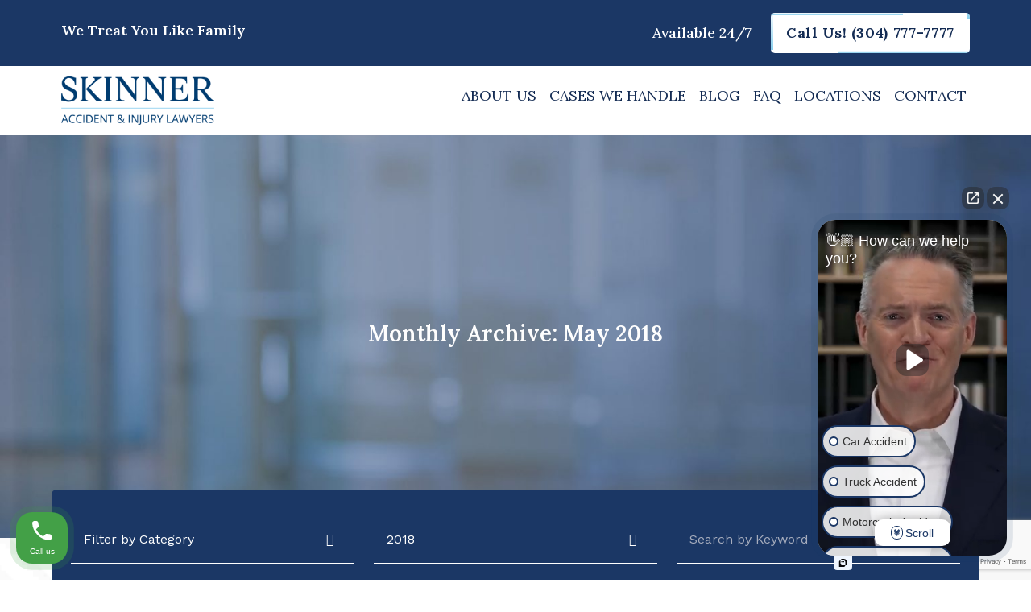

--- FILE ---
content_type: text/html; charset=UTF-8
request_url: https://skinnerfirm.com/blog/2018/
body_size: 20611
content:
<!DOCTYPE html>
<html lang="en-US">
<head>
	<meta charset="UTF-8">
<script>
var gform;gform||(document.addEventListener("gform_main_scripts_loaded",function(){gform.scriptsLoaded=!0}),document.addEventListener("gform/theme/scripts_loaded",function(){gform.themeScriptsLoaded=!0}),window.addEventListener("DOMContentLoaded",function(){gform.domLoaded=!0}),gform={domLoaded:!1,scriptsLoaded:!1,themeScriptsLoaded:!1,isFormEditor:()=>"function"==typeof InitializeEditor,callIfLoaded:function(o){return!(!gform.domLoaded||!gform.scriptsLoaded||!gform.themeScriptsLoaded&&!gform.isFormEditor()||(gform.isFormEditor()&&console.warn("The use of gform.initializeOnLoaded() is deprecated in the form editor context and will be removed in Gravity Forms 3.1."),o(),0))},initializeOnLoaded:function(o){gform.callIfLoaded(o)||(document.addEventListener("gform_main_scripts_loaded",()=>{gform.scriptsLoaded=!0,gform.callIfLoaded(o)}),document.addEventListener("gform/theme/scripts_loaded",()=>{gform.themeScriptsLoaded=!0,gform.callIfLoaded(o)}),window.addEventListener("DOMContentLoaded",()=>{gform.domLoaded=!0,gform.callIfLoaded(o)}))},hooks:{action:{},filter:{}},addAction:function(o,r,e,t){gform.addHook("action",o,r,e,t)},addFilter:function(o,r,e,t){gform.addHook("filter",o,r,e,t)},doAction:function(o){gform.doHook("action",o,arguments)},applyFilters:function(o){return gform.doHook("filter",o,arguments)},removeAction:function(o,r){gform.removeHook("action",o,r)},removeFilter:function(o,r,e){gform.removeHook("filter",o,r,e)},addHook:function(o,r,e,t,n){null==gform.hooks[o][r]&&(gform.hooks[o][r]=[]);var d=gform.hooks[o][r];null==n&&(n=r+"_"+d.length),gform.hooks[o][r].push({tag:n,callable:e,priority:t=null==t?10:t})},doHook:function(r,o,e){var t;if(e=Array.prototype.slice.call(e,1),null!=gform.hooks[r][o]&&((o=gform.hooks[r][o]).sort(function(o,r){return o.priority-r.priority}),o.forEach(function(o){"function"!=typeof(t=o.callable)&&(t=window[t]),"action"==r?t.apply(null,e):e[0]=t.apply(null,e)})),"filter"==r)return e[0]},removeHook:function(o,r,t,n){var e;null!=gform.hooks[o][r]&&(e=(e=gform.hooks[o][r]).filter(function(o,r,e){return!!(null!=n&&n!=o.tag||null!=t&&t!=o.priority)}),gform.hooks[o][r]=e)}});
</script>

	<meta name="viewport" content="width=device-width, initial-scale=1, shrink-to-fit=no">
	<link rel="profile" href="http://gmpg.org/xfn/11">
	<link rel="preconnect" href="https://fonts.googleapis.com">
	<link rel="preconnect" href="https://fonts.gstatic.com" crossorigin>
	
	<meta name='robots' content='noindex, follow' />
	<style>img:is([sizes="auto" i], [sizes^="auto," i]) { contain-intrinsic-size: 3000px 1500px }</style>
	
	<!-- This site is optimized with the Yoast SEO plugin v26.3 - https://yoast.com/wordpress/plugins/seo/ -->
	<title>2018 - Skinner</title>
	<meta property="og:locale" content="en_US" />
	<meta property="og:type" content="website" />
	<meta property="og:title" content="2018 - Skinner" />
	<meta property="og:url" content="https://skinnerfirm.com/blog/2018/" />
	<meta property="og:site_name" content="Skinner" />
	<meta name="twitter:card" content="summary_large_image" />
	<script type="application/ld+json" class="yoast-schema-graph">{"@context":"https://schema.org","@graph":[{"@type":"CollectionPage","@id":"https://skinnerfirm.com/blog/2018/","url":"https://skinnerfirm.com/blog/2018/","name":"2018 - Skinner","isPartOf":{"@id":"https://skinnerfirm.com/#website"},"primaryImageOfPage":{"@id":"https://skinnerfirm.com/blog/2018/#primaryimage"},"image":{"@id":"https://skinnerfirm.com/blog/2018/#primaryimage"},"thumbnailUrl":"https://skinnerfirm.com/wp-content/uploads/2018/05/Insurance-Policy-Image.jpg","breadcrumb":{"@id":"https://skinnerfirm.com/blog/2018/#breadcrumb"},"inLanguage":"en-US"},{"@type":"ImageObject","inLanguage":"en-US","@id":"https://skinnerfirm.com/blog/2018/#primaryimage","url":"https://skinnerfirm.com/wp-content/uploads/2018/05/Insurance-Policy-Image.jpg","contentUrl":"https://skinnerfirm.com/wp-content/uploads/2018/05/Insurance-Policy-Image.jpg","width":962,"height":480,"caption":"Generic Insurance Policy Image"},{"@type":"BreadcrumbList","@id":"https://skinnerfirm.com/blog/2018/#breadcrumb","itemListElement":[{"@type":"ListItem","position":1,"name":"Home","item":"https://skinnerfirm.com/"},{"@type":"ListItem","position":2,"name":"Archives for 2018"}]},{"@type":"WebSite","@id":"https://skinnerfirm.com/#website","url":"https://skinnerfirm.com/","name":"Skinner Accident & Injury Lawyers","description":"Accident &amp; Injury Lawyers","publisher":{"@id":"https://skinnerfirm.com/#organization"},"potentialAction":[{"@type":"SearchAction","target":{"@type":"EntryPoint","urlTemplate":"https://skinnerfirm.com/?s={search_term_string}"},"query-input":{"@type":"PropertyValueSpecification","valueRequired":true,"valueName":"search_term_string"}}],"inLanguage":"en-US"},{"@type":"Organization","@id":"https://skinnerfirm.com/#organization","name":"Skinner Accident & Injury Lawyers","url":"https://skinnerfirm.com/","logo":{"@type":"ImageObject","inLanguage":"en-US","@id":"https://skinnerfirm.com/#/schema/logo/image/","url":"https://skinnerfirm.com/wp-content/uploads/2020/01/Skinner-law-logo.jpg","contentUrl":"https://skinnerfirm.com/wp-content/uploads/2020/01/Skinner-law-logo.jpg","width":350,"height":113,"caption":"Skinner Accident & Injury Lawyers"},"image":{"@id":"https://skinnerfirm.com/#/schema/logo/image/"}}]}</script>
	<!-- / Yoast SEO plugin. -->


<link rel='dns-prefetch' href='//www.google.com' />
<link rel='dns-prefetch' href='//www.googletagmanager.com' />
<link rel='dns-prefetch' href='//fonts.googleapis.com' />
<link rel="alternate" type="application/rss+xml" title="Skinner &raquo; Feed" href="https://skinnerfirm.com/feed/" />
<link rel="alternate" type="application/rss+xml" title="Skinner &raquo; Comments Feed" href="https://skinnerfirm.com/comments/feed/" />
<script>
window._wpemojiSettings = {"baseUrl":"https:\/\/s.w.org\/images\/core\/emoji\/16.0.1\/72x72\/","ext":".png","svgUrl":"https:\/\/s.w.org\/images\/core\/emoji\/16.0.1\/svg\/","svgExt":".svg","source":{"concatemoji":"https:\/\/skinnerfirm.com\/wp-includes\/js\/wp-emoji-release.min.js?ver=6.8.3"}};
/*! This file is auto-generated */
!function(s,n){var o,i,e;function c(e){try{var t={supportTests:e,timestamp:(new Date).valueOf()};sessionStorage.setItem(o,JSON.stringify(t))}catch(e){}}function p(e,t,n){e.clearRect(0,0,e.canvas.width,e.canvas.height),e.fillText(t,0,0);var t=new Uint32Array(e.getImageData(0,0,e.canvas.width,e.canvas.height).data),a=(e.clearRect(0,0,e.canvas.width,e.canvas.height),e.fillText(n,0,0),new Uint32Array(e.getImageData(0,0,e.canvas.width,e.canvas.height).data));return t.every(function(e,t){return e===a[t]})}function u(e,t){e.clearRect(0,0,e.canvas.width,e.canvas.height),e.fillText(t,0,0);for(var n=e.getImageData(16,16,1,1),a=0;a<n.data.length;a++)if(0!==n.data[a])return!1;return!0}function f(e,t,n,a){switch(t){case"flag":return n(e,"\ud83c\udff3\ufe0f\u200d\u26a7\ufe0f","\ud83c\udff3\ufe0f\u200b\u26a7\ufe0f")?!1:!n(e,"\ud83c\udde8\ud83c\uddf6","\ud83c\udde8\u200b\ud83c\uddf6")&&!n(e,"\ud83c\udff4\udb40\udc67\udb40\udc62\udb40\udc65\udb40\udc6e\udb40\udc67\udb40\udc7f","\ud83c\udff4\u200b\udb40\udc67\u200b\udb40\udc62\u200b\udb40\udc65\u200b\udb40\udc6e\u200b\udb40\udc67\u200b\udb40\udc7f");case"emoji":return!a(e,"\ud83e\udedf")}return!1}function g(e,t,n,a){var r="undefined"!=typeof WorkerGlobalScope&&self instanceof WorkerGlobalScope?new OffscreenCanvas(300,150):s.createElement("canvas"),o=r.getContext("2d",{willReadFrequently:!0}),i=(o.textBaseline="top",o.font="600 32px Arial",{});return e.forEach(function(e){i[e]=t(o,e,n,a)}),i}function t(e){var t=s.createElement("script");t.src=e,t.defer=!0,s.head.appendChild(t)}"undefined"!=typeof Promise&&(o="wpEmojiSettingsSupports",i=["flag","emoji"],n.supports={everything:!0,everythingExceptFlag:!0},e=new Promise(function(e){s.addEventListener("DOMContentLoaded",e,{once:!0})}),new Promise(function(t){var n=function(){try{var e=JSON.parse(sessionStorage.getItem(o));if("object"==typeof e&&"number"==typeof e.timestamp&&(new Date).valueOf()<e.timestamp+604800&&"object"==typeof e.supportTests)return e.supportTests}catch(e){}return null}();if(!n){if("undefined"!=typeof Worker&&"undefined"!=typeof OffscreenCanvas&&"undefined"!=typeof URL&&URL.createObjectURL&&"undefined"!=typeof Blob)try{var e="postMessage("+g.toString()+"("+[JSON.stringify(i),f.toString(),p.toString(),u.toString()].join(",")+"));",a=new Blob([e],{type:"text/javascript"}),r=new Worker(URL.createObjectURL(a),{name:"wpTestEmojiSupports"});return void(r.onmessage=function(e){c(n=e.data),r.terminate(),t(n)})}catch(e){}c(n=g(i,f,p,u))}t(n)}).then(function(e){for(var t in e)n.supports[t]=e[t],n.supports.everything=n.supports.everything&&n.supports[t],"flag"!==t&&(n.supports.everythingExceptFlag=n.supports.everythingExceptFlag&&n.supports[t]);n.supports.everythingExceptFlag=n.supports.everythingExceptFlag&&!n.supports.flag,n.DOMReady=!1,n.readyCallback=function(){n.DOMReady=!0}}).then(function(){return e}).then(function(){var e;n.supports.everything||(n.readyCallback(),(e=n.source||{}).concatemoji?t(e.concatemoji):e.wpemoji&&e.twemoji&&(t(e.twemoji),t(e.wpemoji)))}))}((window,document),window._wpemojiSettings);
</script>
<style id='wp-emoji-styles-inline-css'>

	img.wp-smiley, img.emoji {
		display: inline !important;
		border: none !important;
		box-shadow: none !important;
		height: 1em !important;
		width: 1em !important;
		margin: 0 0.07em !important;
		vertical-align: -0.1em !important;
		background: none !important;
		padding: 0 !important;
	}
</style>
<link rel='stylesheet' id='wp-block-library-css' href='https://skinnerfirm.com/wp-includes/css/dist/block-library/style.min.css?ver=6.8.3' media='all' />
<style id='classic-theme-styles-inline-css'>
/*! This file is auto-generated */
.wp-block-button__link{color:#fff;background-color:#32373c;border-radius:9999px;box-shadow:none;text-decoration:none;padding:calc(.667em + 2px) calc(1.333em + 2px);font-size:1.125em}.wp-block-file__button{background:#32373c;color:#fff;text-decoration:none}
</style>
<style id='global-styles-inline-css'>
:root{--wp--preset--aspect-ratio--square: 1;--wp--preset--aspect-ratio--4-3: 4/3;--wp--preset--aspect-ratio--3-4: 3/4;--wp--preset--aspect-ratio--3-2: 3/2;--wp--preset--aspect-ratio--2-3: 2/3;--wp--preset--aspect-ratio--16-9: 16/9;--wp--preset--aspect-ratio--9-16: 9/16;--wp--preset--color--black: #000000;--wp--preset--color--cyan-bluish-gray: #abb8c3;--wp--preset--color--white: #ffffff;--wp--preset--color--pale-pink: #f78da7;--wp--preset--color--vivid-red: #cf2e2e;--wp--preset--color--luminous-vivid-orange: #ff6900;--wp--preset--color--luminous-vivid-amber: #fcb900;--wp--preset--color--light-green-cyan: #7bdcb5;--wp--preset--color--vivid-green-cyan: #00d084;--wp--preset--color--pale-cyan-blue: #8ed1fc;--wp--preset--color--vivid-cyan-blue: #0693e3;--wp--preset--color--vivid-purple: #9b51e0;--wp--preset--gradient--vivid-cyan-blue-to-vivid-purple: linear-gradient(135deg,rgba(6,147,227,1) 0%,rgb(155,81,224) 100%);--wp--preset--gradient--light-green-cyan-to-vivid-green-cyan: linear-gradient(135deg,rgb(122,220,180) 0%,rgb(0,208,130) 100%);--wp--preset--gradient--luminous-vivid-amber-to-luminous-vivid-orange: linear-gradient(135deg,rgba(252,185,0,1) 0%,rgba(255,105,0,1) 100%);--wp--preset--gradient--luminous-vivid-orange-to-vivid-red: linear-gradient(135deg,rgba(255,105,0,1) 0%,rgb(207,46,46) 100%);--wp--preset--gradient--very-light-gray-to-cyan-bluish-gray: linear-gradient(135deg,rgb(238,238,238) 0%,rgb(169,184,195) 100%);--wp--preset--gradient--cool-to-warm-spectrum: linear-gradient(135deg,rgb(74,234,220) 0%,rgb(151,120,209) 20%,rgb(207,42,186) 40%,rgb(238,44,130) 60%,rgb(251,105,98) 80%,rgb(254,248,76) 100%);--wp--preset--gradient--blush-light-purple: linear-gradient(135deg,rgb(255,206,236) 0%,rgb(152,150,240) 100%);--wp--preset--gradient--blush-bordeaux: linear-gradient(135deg,rgb(254,205,165) 0%,rgb(254,45,45) 50%,rgb(107,0,62) 100%);--wp--preset--gradient--luminous-dusk: linear-gradient(135deg,rgb(255,203,112) 0%,rgb(199,81,192) 50%,rgb(65,88,208) 100%);--wp--preset--gradient--pale-ocean: linear-gradient(135deg,rgb(255,245,203) 0%,rgb(182,227,212) 50%,rgb(51,167,181) 100%);--wp--preset--gradient--electric-grass: linear-gradient(135deg,rgb(202,248,128) 0%,rgb(113,206,126) 100%);--wp--preset--gradient--midnight: linear-gradient(135deg,rgb(2,3,129) 0%,rgb(40,116,252) 100%);--wp--preset--font-size--small: 13px;--wp--preset--font-size--medium: 20px;--wp--preset--font-size--large: 36px;--wp--preset--font-size--x-large: 42px;--wp--preset--spacing--20: 0.44rem;--wp--preset--spacing--30: 0.67rem;--wp--preset--spacing--40: 1rem;--wp--preset--spacing--50: 1.5rem;--wp--preset--spacing--60: 2.25rem;--wp--preset--spacing--70: 3.38rem;--wp--preset--spacing--80: 5.06rem;--wp--preset--shadow--natural: 6px 6px 9px rgba(0, 0, 0, 0.2);--wp--preset--shadow--deep: 12px 12px 50px rgba(0, 0, 0, 0.4);--wp--preset--shadow--sharp: 6px 6px 0px rgba(0, 0, 0, 0.2);--wp--preset--shadow--outlined: 6px 6px 0px -3px rgba(255, 255, 255, 1), 6px 6px rgba(0, 0, 0, 1);--wp--preset--shadow--crisp: 6px 6px 0px rgba(0, 0, 0, 1);}:where(.is-layout-flex){gap: 0.5em;}:where(.is-layout-grid){gap: 0.5em;}body .is-layout-flex{display: flex;}.is-layout-flex{flex-wrap: wrap;align-items: center;}.is-layout-flex > :is(*, div){margin: 0;}body .is-layout-grid{display: grid;}.is-layout-grid > :is(*, div){margin: 0;}:where(.wp-block-columns.is-layout-flex){gap: 2em;}:where(.wp-block-columns.is-layout-grid){gap: 2em;}:where(.wp-block-post-template.is-layout-flex){gap: 1.25em;}:where(.wp-block-post-template.is-layout-grid){gap: 1.25em;}.has-black-color{color: var(--wp--preset--color--black) !important;}.has-cyan-bluish-gray-color{color: var(--wp--preset--color--cyan-bluish-gray) !important;}.has-white-color{color: var(--wp--preset--color--white) !important;}.has-pale-pink-color{color: var(--wp--preset--color--pale-pink) !important;}.has-vivid-red-color{color: var(--wp--preset--color--vivid-red) !important;}.has-luminous-vivid-orange-color{color: var(--wp--preset--color--luminous-vivid-orange) !important;}.has-luminous-vivid-amber-color{color: var(--wp--preset--color--luminous-vivid-amber) !important;}.has-light-green-cyan-color{color: var(--wp--preset--color--light-green-cyan) !important;}.has-vivid-green-cyan-color{color: var(--wp--preset--color--vivid-green-cyan) !important;}.has-pale-cyan-blue-color{color: var(--wp--preset--color--pale-cyan-blue) !important;}.has-vivid-cyan-blue-color{color: var(--wp--preset--color--vivid-cyan-blue) !important;}.has-vivid-purple-color{color: var(--wp--preset--color--vivid-purple) !important;}.has-black-background-color{background-color: var(--wp--preset--color--black) !important;}.has-cyan-bluish-gray-background-color{background-color: var(--wp--preset--color--cyan-bluish-gray) !important;}.has-white-background-color{background-color: var(--wp--preset--color--white) !important;}.has-pale-pink-background-color{background-color: var(--wp--preset--color--pale-pink) !important;}.has-vivid-red-background-color{background-color: var(--wp--preset--color--vivid-red) !important;}.has-luminous-vivid-orange-background-color{background-color: var(--wp--preset--color--luminous-vivid-orange) !important;}.has-luminous-vivid-amber-background-color{background-color: var(--wp--preset--color--luminous-vivid-amber) !important;}.has-light-green-cyan-background-color{background-color: var(--wp--preset--color--light-green-cyan) !important;}.has-vivid-green-cyan-background-color{background-color: var(--wp--preset--color--vivid-green-cyan) !important;}.has-pale-cyan-blue-background-color{background-color: var(--wp--preset--color--pale-cyan-blue) !important;}.has-vivid-cyan-blue-background-color{background-color: var(--wp--preset--color--vivid-cyan-blue) !important;}.has-vivid-purple-background-color{background-color: var(--wp--preset--color--vivid-purple) !important;}.has-black-border-color{border-color: var(--wp--preset--color--black) !important;}.has-cyan-bluish-gray-border-color{border-color: var(--wp--preset--color--cyan-bluish-gray) !important;}.has-white-border-color{border-color: var(--wp--preset--color--white) !important;}.has-pale-pink-border-color{border-color: var(--wp--preset--color--pale-pink) !important;}.has-vivid-red-border-color{border-color: var(--wp--preset--color--vivid-red) !important;}.has-luminous-vivid-orange-border-color{border-color: var(--wp--preset--color--luminous-vivid-orange) !important;}.has-luminous-vivid-amber-border-color{border-color: var(--wp--preset--color--luminous-vivid-amber) !important;}.has-light-green-cyan-border-color{border-color: var(--wp--preset--color--light-green-cyan) !important;}.has-vivid-green-cyan-border-color{border-color: var(--wp--preset--color--vivid-green-cyan) !important;}.has-pale-cyan-blue-border-color{border-color: var(--wp--preset--color--pale-cyan-blue) !important;}.has-vivid-cyan-blue-border-color{border-color: var(--wp--preset--color--vivid-cyan-blue) !important;}.has-vivid-purple-border-color{border-color: var(--wp--preset--color--vivid-purple) !important;}.has-vivid-cyan-blue-to-vivid-purple-gradient-background{background: var(--wp--preset--gradient--vivid-cyan-blue-to-vivid-purple) !important;}.has-light-green-cyan-to-vivid-green-cyan-gradient-background{background: var(--wp--preset--gradient--light-green-cyan-to-vivid-green-cyan) !important;}.has-luminous-vivid-amber-to-luminous-vivid-orange-gradient-background{background: var(--wp--preset--gradient--luminous-vivid-amber-to-luminous-vivid-orange) !important;}.has-luminous-vivid-orange-to-vivid-red-gradient-background{background: var(--wp--preset--gradient--luminous-vivid-orange-to-vivid-red) !important;}.has-very-light-gray-to-cyan-bluish-gray-gradient-background{background: var(--wp--preset--gradient--very-light-gray-to-cyan-bluish-gray) !important;}.has-cool-to-warm-spectrum-gradient-background{background: var(--wp--preset--gradient--cool-to-warm-spectrum) !important;}.has-blush-light-purple-gradient-background{background: var(--wp--preset--gradient--blush-light-purple) !important;}.has-blush-bordeaux-gradient-background{background: var(--wp--preset--gradient--blush-bordeaux) !important;}.has-luminous-dusk-gradient-background{background: var(--wp--preset--gradient--luminous-dusk) !important;}.has-pale-ocean-gradient-background{background: var(--wp--preset--gradient--pale-ocean) !important;}.has-electric-grass-gradient-background{background: var(--wp--preset--gradient--electric-grass) !important;}.has-midnight-gradient-background{background: var(--wp--preset--gradient--midnight) !important;}.has-small-font-size{font-size: var(--wp--preset--font-size--small) !important;}.has-medium-font-size{font-size: var(--wp--preset--font-size--medium) !important;}.has-large-font-size{font-size: var(--wp--preset--font-size--large) !important;}.has-x-large-font-size{font-size: var(--wp--preset--font-size--x-large) !important;}
:where(.wp-block-post-template.is-layout-flex){gap: 1.25em;}:where(.wp-block-post-template.is-layout-grid){gap: 1.25em;}
:where(.wp-block-columns.is-layout-flex){gap: 2em;}:where(.wp-block-columns.is-layout-grid){gap: 2em;}
:root :where(.wp-block-pullquote){font-size: 1.5em;line-height: 1.6;}
</style>
<link rel='stylesheet' id='child-understrap-styles-css' href='https://skinnerfirm.com/wp-content/themes/jem/css/child-theme.min.css?ver=1.2.5' media='all' />
<link rel='stylesheet' id='googleFontHx-css' href='https://fonts.googleapis.com/css2?family=Lora:ital,wght@0,400..700;1,400..700&#038;display=swap' media='all' />
<link rel='stylesheet' id='googleFontsBody-css' href='https://fonts.googleapis.com/css2?family=Work+Sans:ital,wght@0,300..700;1,300..700&#038;display=swap' media='all' />
<script src="https://skinnerfirm.com/wp-includes/js/jquery/jquery.min.js?ver=3.7.1" id="jquery-core-js"></script>
<script src="https://skinnerfirm.com/wp-includes/js/jquery/jquery-migrate.min.js?ver=3.4.1" id="jquery-migrate-js"></script>

<!-- Google tag (gtag.js) snippet added by Site Kit -->
<!-- Google Analytics snippet added by Site Kit -->
<script src="https://www.googletagmanager.com/gtag/js?id=G-ZKEMRNLR44" id="google_gtagjs-js" async></script>
<script id="google_gtagjs-js-after">
window.dataLayer = window.dataLayer || [];function gtag(){dataLayer.push(arguments);}
gtag("set","linker",{"domains":["skinnerfirm.com"]});
gtag("js", new Date());
gtag("set", "developer_id.dZTNiMT", true);
gtag("config", "G-ZKEMRNLR44");
</script>
<link rel="https://api.w.org/" href="https://skinnerfirm.com/wp-json/" /><link rel="EditURI" type="application/rsd+xml" title="RSD" href="https://skinnerfirm.com/xmlrpc.php?rsd" />
<meta name="generator" content="Site Kit by Google 1.165.0" /><script>(function (w,d,s,v,odl){(w[v]=w[v]||{})['odl']=odl;;
var f=d.getElementsByTagName(s)[0],j=d.createElement(s);j.async=true;
j.src='https://intaker.azureedge.net/widget/chat.min.js';
f.parentNode.insertBefore(j,f);
})(window, document, 'script','Intaker', 'skinnerlawfirm');
</script>
<script type="text/javascript">var intakerWordpress = true;</script>
<style> :root { --bs-black-rgb: 490, 46, 73; --bs-light-rgb: 238, 238, 236;--color-jem1: #1b3765;--color-rgb-jem1: 27, 55, 101;--color-jem1-hover: #53709f;--color-rgb-jem1-hover: 83, 112, 159;--color-jem1-light: #3899c3;--color-rgb-jem1-light: 56, 153, 195;--color-jem1-dark: #1b3765;--color-rgb-jem1-dark: 27, 55, 101;--color-jem2-dark: #846a47;--color-rgb-jem2-dark: 132, 106, 71;--color-jem2: #3899c3;--color-rgb-jem2: 56, 153, 195;--color-jem2-hover: #A89478;--color-rgb-jem2-hover: 168, 148, 120;--color-jem2-body: #ffffff;--color-rgb-jem2-body: 255, 255, 255;--color-jem2-focus: #eadedb;--color-rgb-jem2-focus: 234, 222, 219;--color-hx: #132b53;--color-rgb-hx: 19, 43, 83;--color-body: #585e67;--color-rgb-body: 88, 94, 103;--color-bg: #fff;--color-rgb-bg: 255, 255, 255;--color-white: #FFFFFF;--color-rgb-white: 255, 255, 255;--color-n50: #FFFFFF;--color-rgb-n50: 255, 255, 255;--color-n200: #A7ADBD;--color-rgb-n200: 167, 173, 189;--color-n400: #7C849C;--color-rgb-n400: 124, 132, 156;--color-n600: #6E7691;--color-rgb-n600: 110, 118, 145;--color-n800: #636A82;--color-rgb-n800: 99, 106, 130;--color-n900: #52596C;--color-rgb-n900: 82, 89, 108;--color-black: #1C1E23;--color-rgb-black: 28, 30, 35;--color-error: #DF0E0E;--color-rgb-error: 223, 14, 14;--color-error-50: #F44141;--color-rgb-error-50: 244, 65, 65;--color-warning: #FF8900;--color-rgb-warning: 255, 137, 0;--color-warning-50: #FFC27C;--color-rgb-warning-50: 255, 194, 124;--color-success: #01B977;--color-rgb-success: 1, 185, 119;--color-success-50: #25D998;--color-rgb-success-50: 37, 217, 152;--color-focus: #291AD1;--color-rgb-focus: 41, 26, 209;--color-focus-50: #5375EE;--color-rgb-focus-50: 83, 117, 238;--color-review: #FFD954;--color-rgb-review: 255, 217, 84;--color-review-50: #FFF0BB;--color-rgb-review-50: 255, 240, 187;--color-tertiary-default: #3899c3;--color-rgb-tertiary-default: 56, 153, 195;--color-tertiary-default-hover: #87ceed;--color-rgb-tertiary-default-hover: 135, 206, 237;--font-size-h1: 2.5rem;--font-weight-h1: 600;--font-size-h2: 1.875rem;--font-weight-h2: 600;--font-size-h3: 1.75rem;--font-weight-h3: 600;--font-size-h4: 1.625rem;--font-weight-h4: 600;--font-size-h5: 1.625rem;--font-weight-h5: 600;--font-size-h6: 1.125rem;--font-weight-h6: 600;--font-size-body: 1rem;--font-weight-body: 400;--font-size-large: 1.125rem;--font-weight-large: 400;--font-size-em: 1.125rem;--font-weight-em: 600;--font-size-sm: 0.75rem;--font-weight-sm: 400;--font-size-display: 1.75rem;--font-weight-display: 600;--font-size-display-plus: 1.625rem;--font-weight-display-plus: 700;--font-size-subh: 1.375rem;--font-weight-subh: 400;--font-size-pret: 1rem;--font-weight-pret: 400;--font-size-extra-large: 1.125rem;--font-weight-extra-large: 400;--font-size-lg-headline: 1.5rem;--font-weight-lg-headline: 600;--font-size-xl-headline: 1.625rem;--font-weight-xl-headline: 600;--font-size-nav: 1.125rem;--font-weight-nav: 500;--font-size-menu-plus: 0.75rem;--font-weight-menu-plus: 600;--font-size-btn-text: 1.25rem;--font-weight-btn-text: 600;--font-size-btn-text-small: 0.875rem;--font-weight-btn-text-small: 600;@media screen and (min-width: 798px) {--font-size-h1: 3rem;--font-size-h2: 2.625rem;--font-size-h3: 2.25rem;--font-size-h4: 2rem;--font-size-h5: 1.875rem;--font-size-h6: 1.625rem;--font-size-body: 1.125rem;--font-size-large: 1.125rem;--font-size-em: 1.125rem;--font-size-sm: 0.875rem;--font-size-display: 2.8125rem;--font-size-display-plus: 2.625rem;--font-size-subh: 1.25rem;--font-size-pret: 1rem;--font-size-extra-large: 1.125rem;--font-size-lg-headline: 1.5rem;--font-size-xl-headline: 1.875rem;--font-size-nav: 1.25rem;--font-size-menu-plus: 0.75rem;--font-size-btn-text: 1.25rem;--font-size-btn-text-small: 0.875rem;}@media screen and (min-width: 1200px) {--font-size-h1: 3.25rem;--font-size-h2: 2.875rem;--font-size-h3: 2.625rem;--font-size-h4: 2.25rem;--font-size-h5: 2.125rem;--font-size-h6: 1.625rem;--font-size-body: 1.125rem;--font-size-large: 1.5rem;--font-size-em: 1.125rem;--font-size-sm: 1rem;--font-size-display: 3.75rem;--font-size-display-plus: 4.6875rem;--font-size-subh: 1.5rem;--font-size-pret: 1rem;--font-size-extra-large: 1.875rem;--font-size-lg-headline: 1.5rem;--font-size-xl-headline: 3.875rem;--font-size-nav: 1.5rem;--font-size-menu-plus: 1.5rem;--font-size-btn-text: 1.25rem;--font-size-btn-text-small: 0.875rem;} --jem-fa: var(--fa-font-regular); --nav-mw: 80%;--font-hx: "Lora", sans-serif;--font-body: "Work Sans", sans-serif ; } </style><meta name="mobile-web-app-capable" content="yes">
<meta name="apple-mobile-web-app-capable" content="yes">
<meta name="apple-mobile-web-app-title" content="Skinner - Accident &amp; Injury Lawyers">

<!-- Google Tag Manager snippet added by Site Kit -->
<script>
			( function( w, d, s, l, i ) {
				w[l] = w[l] || [];
				w[l].push( {'gtm.start': new Date().getTime(), event: 'gtm.js'} );
				var f = d.getElementsByTagName( s )[0],
					j = d.createElement( s ), dl = l != 'dataLayer' ? '&l=' + l : '';
				j.async = true;
				j.src = 'https://www.googletagmanager.com/gtm.js?id=' + i + dl;
				f.parentNode.insertBefore( j, f );
			} )( window, document, 'script', 'dataLayer', 'GTM-TCB67HR' );
			
</script>

<!-- End Google Tag Manager snippet added by Site Kit -->
<link rel="icon" href="https://skinnerfirm.com/wp-content/uploads/2024/06/Screenshot-2024-06-24-at-3.25.51 PM.png" sizes="32x32" />
<link rel="icon" href="https://skinnerfirm.com/wp-content/uploads/2024/06/Screenshot-2024-06-24-at-3.25.51 PM.png" sizes="192x192" />
<link rel="apple-touch-icon" href="https://skinnerfirm.com/wp-content/uploads/2024/06/Screenshot-2024-06-24-at-3.25.51 PM.png" />
<meta name="msapplication-TileImage" content="https://skinnerfirm.com/wp-content/uploads/2024/06/Screenshot-2024-06-24-at-3.25.51 PM.png" />
		<style id="wp-custom-css">
			.hero.hero-home{
	min-height: fit-content !important;
}

.hero.hero-home .container-jem {
  position: relative !important;
  left: 45%;
}		</style>
			
</head>

<body class="archive date wp-custom-logo wp-embed-responsive wp-theme-understrap wp-child-theme-jem group-blog hfeed understrap-has-sidebar" itemscope itemtype="http://schema.org/WebSite" >
		<!-- Google Tag Manager (noscript) snippet added by Site Kit -->
		<noscript>
			<iframe src="https://www.googletagmanager.com/ns.html?id=GTM-TCB67HR" height="0" width="0" style="display:none;visibility:hidden"></iframe>
		</noscript>
		<!-- End Google Tag Manager (noscript) snippet added by Site Kit -->
		<div class="bg-fixed"><div class="img-wrap obj"><picture class="attachment-full size-full" role="presentation" decoding="async" fetchpriority="high">
<source type="image/avif" srcset="https://skinnerfirm.com/wp-content/uploads/2024/05/bg_bottom_desktop.jpg.avif 1500w, https://skinnerfirm.com/wp-content/uploads/2024/05/bg_bottom_desktop-300x182.jpg.avif 300w, https://skinnerfirm.com/wp-content/uploads/2024/05/bg_bottom_desktop-1024x621.jpg.avif 1024w, https://skinnerfirm.com/wp-content/uploads/2024/05/bg_bottom_desktop-768x466.jpg.avif 768w" sizes="(max-width: 1500px) 100vw, 1500px"/>
<img width="1500" height="910" src="https://skinnerfirm.com/wp-content/uploads/2024/05/bg_bottom_desktop.jpg" alt="" role="presentation" decoding="async" fetchpriority="high" srcset="https://skinnerfirm.com/wp-content/uploads/2024/05/bg_bottom_desktop.jpg 1500w, https://skinnerfirm.com/wp-content/uploads/2024/05/bg_bottom_desktop-300x182.jpg 300w, https://skinnerfirm.com/wp-content/uploads/2024/05/bg_bottom_desktop-1024x621.jpg 1024w, https://skinnerfirm.com/wp-content/uploads/2024/05/bg_bottom_desktop-768x466.jpg 768w" sizes="(max-width: 1500px) 100vw, 1500px"/>
</picture>
</div></div>
<div class="site" id="page">

		<header id="wrapper-navbar" class="sticky-header">

		<a class="skip-link sr-only sr-only-focusable" href="#content">Skip to content</a>

		
<nav id="main-nav" class="navbar navbar-expand-lg flex-column jem-light bg-white" aria-labelledby="main-nav-label">
	<h2 id="main-nav-label" class="screen-reader-text">
		Main Navigation	</h2>

	    <div class="top-bar tb-neon bg-jem1 navbar-dark jem-dark w-100 py-2 py-lg-3">
        <div class="container-fluid container-md-jem d-flex justify-content-between align-items-center">
            <div class="tb-cont mx-3 mx-md-0"><h6>We Treat You Like Family</h6>
</div>                        <div class="wrap-end d-flex align-items-center justify-content-center justify-content-md-end">
                <div class="text-wrap p-2 py-md-0 text-end"><p>Available 24/7</p></div>                
                <div class="d-flex align-items-center tb-btns justify-content-end">
                    <div class="align-items-center ms-3">
    <a href="tel:+13047257029" aria-label="Call Us" class="btn btn-neon">
        <span></span>
        <span></span>
        <span></span>
        <span></span>
        Call Us! (304) 777-7777    </a>
</div>                </div>
            </div>

        </div>
    </div>

	<div class="container-jem">
        
<!-- Your site title as branding in the menu -->
<a href="https://skinnerfirm.com/" class="navbar-brand animate__animated animate__fadeInDown" rel="home" aria-current="page"><img src="https://skinnerfirm.com/wp-content/uploads/2024/05/skinner-logo-stacked.png" alt="Skinner" class="img-fluid logo-dark" decoding="async"></a><!-- end custom logo -->
		<div class="nav-inner animate__animated animate__fadeInDown d-flex flex-md-column flex-grow-1 align-self-center align-items-end justify-content-end align-self-start py-2 pt-lg-0">

						<div class="d-flex d-lg-none">
												
				
								<button class="navbar-toggler ms-3 d-lg-none" type="button" data-bs-toggle="offcanvas" data-bs-target="#navbarNavOffcanvas" aria-controls="navbarNavOffcanvas" aria-expanded="false" aria-label="Toggle navigation">
					<i class="fa-regular fa-solid fa-align-left"></i>
				</button>
							</div>
			
			<div class="offcanvas offcanvas-end" tabindex="-1" id="navbarNavOffcanvas">

	<div class="offcanvas-header justify-content-end">
		<button type="button" class="btn-close btn-close-white" data-bs-dismiss="offcanvas" aria-label="Close">
			<i class="fa-regular fa-xmark" aria-hidden="true"></i>
		</button>
	</div><!-- .offcanvas-header -->
	<div class="offcanvas-body d-flex flex-column px-4 px-lg-0">
		<div class="d-lg-flex align-items-lg-center justify-content-lg-end position-relative">
			<div class="menu-main-menu-container"><ul id="main-menu" class="main-menu navbar-nav justify-content-end justify-content-lg-end flex-grow-1"><li itemscope="itemscope" itemtype="https://www.schema.org/SiteNavigationElement" id="menu-item-5969" class="menu-item menu-item-type-post_type menu-item-object-page menu-item-has-children dropdown top-dropdown menu-item-5969 nav-item top-nav-item"><a href="https://skinnerfirm.com/about-us/" class="dropdown-toggle nav-link top-toggle">About Us</a><button title="About Us" data-toggle="dropdown" data-bs-toggle="dropdown" aria-haspopup="true" aria-expanded="false" class="dropdown-toggle nav-link top-toggle" id="menu-item-dropdown-5969"><span class="sr-only">Toggle Menu</span><i class="fa-regular fa-chevron-right"></i></button>
<ul class="dropdown-menu" aria-labelledby="menu-item-dropdown-5969" >
	<li itemscope="itemscope" itemtype="https://www.schema.org/SiteNavigationElement" id="menu-item-6114" class="menu-item menu-item-type-post_type menu-item-object-team menu-item-6114 nav-item"><a href="https://skinnerfirm.com/about-us/stephen-skinner/" title="Stephen Skinner" class="dropdown-item">Stephen Skinner</a></li>
	<li itemscope="itemscope" itemtype="https://www.schema.org/SiteNavigationElement" id="menu-item-6116" class="menu-item menu-item-type-post_type menu-item-object-team menu-item-6116 nav-item"><a href="https://skinnerfirm.com/about-us/andrew-skinner/" title="Andrew Skinner" class="dropdown-item">Andrew Skinner</a></li>
	<li itemscope="itemscope" itemtype="https://www.schema.org/SiteNavigationElement" id="menu-item-6115" class="menu-item menu-item-type-post_type menu-item-object-team menu-item-6115 nav-item"><a href="https://skinnerfirm.com/about-us/bryan-ogilvie/" title="Bryan Ogilvie" class="dropdown-item">Bryan Ogilvie</a></li>
	<li itemscope="itemscope" itemtype="https://www.schema.org/SiteNavigationElement" id="menu-item-6260" class="menu-item menu-item-type-post_type menu-item-object-team menu-item-6260 nav-item"><a href="https://skinnerfirm.com/about-us/attorney-m-alexandra-hazel/" title="M. Alexandra Hazel" class="dropdown-item">M. Alexandra Hazel</a></li>
	<li itemscope="itemscope" itemtype="https://www.schema.org/SiteNavigationElement" id="menu-item-6566" class="menu-item menu-item-type-post_type menu-item-object-team menu-item-6566 nav-item"><a href="https://skinnerfirm.com/about-us/shawn-hogbin/" title="Shawn Hogbin" class="dropdown-item">Shawn Hogbin</a></li>
	<li itemscope="itemscope" itemtype="https://www.schema.org/SiteNavigationElement" id="menu-item-6567" class="menu-item menu-item-type-post_type menu-item-object-team menu-item-6567 nav-item"><a href="https://skinnerfirm.com/about-us/jared-smallwood/" title="Jared Smallwood" class="dropdown-item">Jared Smallwood</a></li>
	<li itemscope="itemscope" itemtype="https://www.schema.org/SiteNavigationElement" id="menu-item-6154" class="menu-item menu-item-type-post_type menu-item-object-page menu-item-6154 nav-item"><a href="https://skinnerfirm.com/case-results/" title="Case Results" class="dropdown-item">Case Results</a></li>
	<li itemscope="itemscope" itemtype="https://www.schema.org/SiteNavigationElement" id="menu-item-6157" class="menu-item menu-item-type-post_type menu-item-object-page menu-item-6157 nav-item"><a href="https://skinnerfirm.com/testimonials/" title="Client Testimonials" class="dropdown-item">Client Testimonials</a></li>
	<li itemscope="itemscope" itemtype="https://www.schema.org/SiteNavigationElement" id="menu-item-6271" class="menu-item menu-item-type-post_type menu-item-object-page menu-item-6271 nav-item"><a href="https://skinnerfirm.com/careers/" title="Careers" class="dropdown-item">Careers</a></li>
</ul>
</li>
<li itemscope="itemscope" itemtype="https://www.schema.org/SiteNavigationElement" id="menu-item-6117" class="menu-item menu-item-type-post_type menu-item-object-page menu-item-has-children dropdown top-dropdown menu-item-6117 nav-item top-nav-item"><a href="https://skinnerfirm.com/practice-areas/" class="dropdown-toggle nav-link top-toggle">Cases We Handle</a><button title="Cases We Handle" data-toggle="dropdown" data-bs-toggle="dropdown" aria-haspopup="true" aria-expanded="false" class="dropdown-toggle nav-link top-toggle" id="menu-item-dropdown-6117"><span class="sr-only">Toggle Menu</span><i class="fa-regular fa-chevron-right"></i></button>
<ul class="dropdown-menu" aria-labelledby="menu-item-dropdown-6117" >
	<li itemscope="itemscope" itemtype="https://www.schema.org/SiteNavigationElement" id="menu-item-6118" class="menu-item menu-item-type-post_type menu-item-object-practices menu-item-has-children dropdown menu-item-6118 nav-item"><a href="https://skinnerfirm.com/practice-areas/personal-injury/" class="dropdown-toggle nav-link has-submenu">Personal injury</a><button title="Personal injury" data-toggle="dropdown" data-bs-toggle="dropdown" aria-haspopup="true" aria-expanded="false" class="dropdown-toggle nav-link has-submenu" id="menu-item-dropdown-6118"><span class="sr-only">Toggle Menu</span><i class="fa-regular fa-chevron-right"></i></button>
	<ul class="dropdown-menu submenu" aria-labelledby="menu-item-dropdown-6118" >
		<li itemscope="itemscope" itemtype="https://www.schema.org/SiteNavigationElement" id="menu-item-6119" class="menu-item menu-item-type-post_type menu-item-object-practices menu-item-6119 nav-item"><a href="https://skinnerfirm.com/practice-areas/dog-bite-animal-attack/" title="Dog Bite &amp; Animal Injuries" class="dropdown-item">Dog Bite &#038; Animal Injuries</a></li>
		<li itemscope="itemscope" itemtype="https://www.schema.org/SiteNavigationElement" id="menu-item-6122" class="menu-item menu-item-type-post_type menu-item-object-practices menu-item-6122 nav-item"><a href="https://skinnerfirm.com/practice-areas/bicycle-accident/" title="Bicycle Injuries" class="dropdown-item">Bicycle Injuries</a></li>
		<li itemscope="itemscope" itemtype="https://www.schema.org/SiteNavigationElement" id="menu-item-6216" class="menu-item menu-item-type-post_type menu-item-object-practices menu-item-6216 nav-item"><a href="https://skinnerfirm.com/practice-areas/catastrophic-injury/" title="Catastrophic Injury" class="dropdown-item">Catastrophic Injury</a></li>
		<li itemscope="itemscope" itemtype="https://www.schema.org/SiteNavigationElement" id="menu-item-6129" class="menu-item menu-item-type-post_type menu-item-object-practices menu-item-6129 nav-item"><a href="https://skinnerfirm.com/practice-areas/pedestrian-accident/" title="Pedestrian Accidents" class="dropdown-item">Pedestrian Accidents</a></li>
		<li itemscope="itemscope" itemtype="https://www.schema.org/SiteNavigationElement" id="menu-item-6235" class="menu-item menu-item-type-post_type menu-item-object-practices menu-item-6235 nav-item"><a href="https://skinnerfirm.com/practice-areas/slip-fall/" title="Slip &#038; Fall" class="dropdown-item">Slip &#038; Fall</a></li>
		<li itemscope="itemscope" itemtype="https://www.schema.org/SiteNavigationElement" id="menu-item-6236" class="menu-item menu-item-type-post_type menu-item-object-practices menu-item-6236 nav-item"><a href="https://skinnerfirm.com/practice-areas/workers-compensation/" title="Workers Injury" class="dropdown-item">Workers Injury</a></li>
		<li itemscope="itemscope" itemtype="https://www.schema.org/SiteNavigationElement" id="menu-item-6237" class="menu-item menu-item-type-post_type menu-item-object-practices menu-item-6237 nav-item"><a href="https://skinnerfirm.com/practice-areas/wrongful-death/" title="Wrongful Death" class="dropdown-item">Wrongful Death</a></li>
		<li itemscope="itemscope" itemtype="https://www.schema.org/SiteNavigationElement" id="menu-item-6239" class="menu-item menu-item-type-post_type menu-item-object-post menu-item-6239 nav-item"><a href="https://skinnerfirm.com/blog/litigation-social-media-concerns/" title="How Social Media Can Negatively Impact Your Injury Case" class="dropdown-item">How Social Media Can Negatively Impact Your Injury Case</a></li>
		<li itemscope="itemscope" itemtype="https://www.schema.org/SiteNavigationElement" id="menu-item-6310" class="menu-item menu-item-type-post_type menu-item-object-faqs menu-item-6310 nav-item"><a href="https://skinnerfirm.com/frequently-asked-questions/discovery-process/" title="What is the Discovery Process for a Personal Injury Case?" class="dropdown-item">What is the Discovery Process for a Personal Injury Case?</a></li>
	</ul>
</li>
	<li itemscope="itemscope" itemtype="https://www.schema.org/SiteNavigationElement" id="menu-item-6120" class="menu-item menu-item-type-post_type menu-item-object-practices menu-item-has-children dropdown menu-item-6120 nav-item"><a href="https://skinnerfirm.com/practice-areas/car-accident/" class="dropdown-toggle nav-link has-submenu">Car Accidents</a><button title="Car Accidents" data-toggle="dropdown" data-bs-toggle="dropdown" aria-haspopup="true" aria-expanded="false" class="dropdown-toggle nav-link has-submenu" id="menu-item-dropdown-6120"><span class="sr-only">Toggle Menu</span><i class="fa-regular fa-chevron-right"></i></button>
	<ul class="dropdown-menu submenu" aria-labelledby="menu-item-dropdown-6120" >
		<li itemscope="itemscope" itemtype="https://www.schema.org/SiteNavigationElement" id="menu-item-6311" class="menu-item menu-item-type-post_type menu-item-object-faqs menu-item-6311 nav-item"><a href="https://skinnerfirm.com/frequently-asked-questions/auto-accident-qa/" title="Auto Accident Q&amp;A – Some Situations to Consider" class="dropdown-item">Auto Accident Q&#038;A – Some Situations to Consider</a></li>
		<li itemscope="itemscope" itemtype="https://www.schema.org/SiteNavigationElement" id="menu-item-6240" class="menu-item menu-item-type-post_type menu-item-object-practices menu-item-6240 nav-item"><a href="https://skinnerfirm.com/practice-areas/car-accident/" title="Car Accidents" class="dropdown-item">Car Accidents</a></li>
		<li itemscope="itemscope" itemtype="https://www.schema.org/SiteNavigationElement" id="menu-item-6242" class="menu-item menu-item-type-post_type menu-item-object-practices menu-item-6242 nav-item"><a href="https://skinnerfirm.com/practice-areas/truck-accident/" title="Truck Accidents" class="dropdown-item">Truck Accidents</a></li>
		<li itemscope="itemscope" itemtype="https://www.schema.org/SiteNavigationElement" id="menu-item-6128" class="menu-item menu-item-type-post_type menu-item-object-practices menu-item-6128 nav-item"><a href="https://skinnerfirm.com/practice-areas/hit-and-run-accident/" title="Hit and Run Accident Attorneys" class="dropdown-item">Hit and Run Accident Attorneys</a></li>
		<li itemscope="itemscope" itemtype="https://www.schema.org/SiteNavigationElement" id="menu-item-6123" class="menu-item menu-item-type-post_type menu-item-object-practices menu-item-6123 nav-item"><a href="https://skinnerfirm.com/practice-areas/bus-accident/" title="Bus Accident Lawyers" class="dropdown-item">Bus Accident Lawyers</a></li>
		<li itemscope="itemscope" itemtype="https://www.schema.org/SiteNavigationElement" id="menu-item-6241" class="menu-item menu-item-type-post_type menu-item-object-practices menu-item-6241 nav-item"><a href="https://skinnerfirm.com/practice-areas/motorcycle-accident/" title="Motorcycle Accident" class="dropdown-item">Motorcycle Accident</a></li>
		<li itemscope="itemscope" itemtype="https://www.schema.org/SiteNavigationElement" id="menu-item-6126" class="menu-item menu-item-type-post_type menu-item-object-practices menu-item-6126 nav-item"><a href="https://skinnerfirm.com/practice-areas/distracted-driving-accident/" title="Distracted Driving Accident Attorneys" class="dropdown-item">Distracted Driving Accident Attorneys</a></li>
		<li itemscope="itemscope" itemtype="https://www.schema.org/SiteNavigationElement" id="menu-item-6127" class="menu-item menu-item-type-post_type menu-item-object-practices menu-item-6127 nav-item"><a href="https://skinnerfirm.com/practice-areas/drunk-driving-accident/" title="Drunk Driving Accident Lawyers" class="dropdown-item">Drunk Driving Accident Lawyers</a></li>
	</ul>
</li>
	<li itemscope="itemscope" itemtype="https://www.schema.org/SiteNavigationElement" id="menu-item-6133" class="menu-item menu-item-type-post_type menu-item-object-practices menu-item-6133 nav-item"><a href="https://skinnerfirm.com/practice-areas/product-liability/" title="Product Liability" class="dropdown-item">Product Liability</a></li>
	<li itemscope="itemscope" itemtype="https://www.schema.org/SiteNavigationElement" id="menu-item-6121" class="menu-item menu-item-type-post_type menu-item-object-practices menu-item-6121 nav-item"><a href="https://skinnerfirm.com/practice-areas/bad-faith-insurance/" title="Bad Faith Insurance" class="dropdown-item">Bad Faith Insurance</a></li>
	<li itemscope="itemscope" itemtype="https://www.schema.org/SiteNavigationElement" id="menu-item-6125" class="menu-item menu-item-type-post_type menu-item-object-practices menu-item-6125 nav-item"><a href="https://skinnerfirm.com/practice-areas/consumer-protection/" title="Consumer Protection" class="dropdown-item">Consumer Protection</a></li>
	<li itemscope="itemscope" itemtype="https://www.schema.org/SiteNavigationElement" id="menu-item-6312" class="menu-item menu-item-type-post_type menu-item-object-practices menu-item-6312 nav-item"><a href="https://skinnerfirm.com/practice-areas/product-liability/pfas-claims/" title="PFAS/Martinsburg Water" class="dropdown-item">PFAS/Martinsburg Water</a></li>
</ul>
</li>
<li itemscope="itemscope" itemtype="https://www.schema.org/SiteNavigationElement" id="menu-item-6138" class="menu-item menu-item-type-post_type menu-item-object-page current_page_parent menu-item-6138 nav-item top-nav-item"><a href="https://skinnerfirm.com/blog/" title="Blog" class="nav-link not-toggle">Blog</a></li>
<li itemscope="itemscope" itemtype="https://www.schema.org/SiteNavigationElement" id="menu-item-6245" class="menu-item menu-item-type-post_type menu-item-object-page menu-item-has-children dropdown top-dropdown menu-item-6245 nav-item top-nav-item"><a href="https://skinnerfirm.com/faqs/" class="dropdown-toggle nav-link top-toggle">FAQ</a><button title="FAQ" data-toggle="dropdown" data-bs-toggle="dropdown" aria-haspopup="true" aria-expanded="false" class="dropdown-toggle nav-link top-toggle" id="menu-item-dropdown-6245"><span class="sr-only">Toggle Menu</span><i class="fa-regular fa-chevron-right"></i></button>
<ul class="dropdown-menu" aria-labelledby="menu-item-dropdown-6245" >
	<li itemscope="itemscope" itemtype="https://www.schema.org/SiteNavigationElement" id="menu-item-6289" class="menu-item menu-item-type-post_type menu-item-object-faqs menu-item-6289 nav-item"><a href="https://skinnerfirm.com/frequently-asked-questions/all-initial-consults-are-free/" title="Do You Offer Free Case Consultations?" class="dropdown-item">Do You Offer Free Case Consultations?</a></li>
	<li itemscope="itemscope" itemtype="https://www.schema.org/SiteNavigationElement" id="menu-item-6290" class="menu-item menu-item-type-post_type menu-item-object-faqs menu-item-6290 nav-item"><a href="https://skinnerfirm.com/frequently-asked-questions/are-personal-injury-settlements-taxable/" title="Are Personal Injury Settlements Taxable?" class="dropdown-item">Are Personal Injury Settlements Taxable?</a></li>
	<li itemscope="itemscope" itemtype="https://www.schema.org/SiteNavigationElement" id="menu-item-6291" class="menu-item menu-item-type-post_type menu-item-object-faqs menu-item-6291 nav-item"><a href="https://skinnerfirm.com/frequently-asked-questions/can-i-get-a-pain-and-suffering-settlement/" title="Can I Get a Pain and Suffering Settlement?" class="dropdown-item">Can I Get a Pain and Suffering Settlement?</a></li>
	<li itemscope="itemscope" itemtype="https://www.schema.org/SiteNavigationElement" id="menu-item-6292" class="menu-item menu-item-type-post_type menu-item-object-faqs menu-item-6292 nav-item"><a href="https://skinnerfirm.com/frequently-asked-questions/do-i-have-a-good-case-find-out-the-three-key-elements/" title="Do I Have A Good Case?" class="dropdown-item">Do I Have A Good Case?</a></li>
	<li itemscope="itemscope" itemtype="https://www.schema.org/SiteNavigationElement" id="menu-item-6293" class="menu-item menu-item-type-post_type menu-item-object-faqs menu-item-6293 nav-item"><a href="https://skinnerfirm.com/frequently-asked-questions/do-i-need-money-to-hire-skinner-accident-injury-lawyers/" title="Do I Need Money to Hire Skinner Accident &#038; Injury Lawyers?" class="dropdown-item">Do I Need Money to Hire Skinner Accident &#038; Injury Lawyers?</a></li>
	<li itemscope="itemscope" itemtype="https://www.schema.org/SiteNavigationElement" id="menu-item-6294" class="menu-item menu-item-type-post_type menu-item-object-faqs menu-item-6294 nav-item"><a href="https://skinnerfirm.com/frequently-asked-questions/how-do-i-pay-for-my-medical-care-after-a-wreck/" title="How Do I Pay For My Medical Care After a Wreck?" class="dropdown-item">How Do I Pay For My Medical Care After a Wreck?</a></li>
	<li itemscope="itemscope" itemtype="https://www.schema.org/SiteNavigationElement" id="menu-item-6295" class="menu-item menu-item-type-post_type menu-item-object-faqs menu-item-6295 nav-item"><a href="https://skinnerfirm.com/frequently-asked-questions/how-long-do-i-have-to-bring-a-claim/" title="How Long Do I Have to Bring A Claim?" class="dropdown-item">How Long Do I Have to Bring A Claim?</a></li>
	<li itemscope="itemscope" itemtype="https://www.schema.org/SiteNavigationElement" id="menu-item-6296" class="menu-item menu-item-type-post_type menu-item-object-faqs menu-item-6296 nav-item"><a href="https://skinnerfirm.com/frequently-asked-questions/how-long-does-it-take-to-get-a-pi-settlement/" title="How Long Does It Take to Get a PI Settlement?" class="dropdown-item">How Long Does It Take to Get a PI Settlement?</a></li>
	<li itemscope="itemscope" itemtype="https://www.schema.org/SiteNavigationElement" id="menu-item-6297" class="menu-item menu-item-type-post_type menu-item-object-faqs menu-item-6297 nav-item"><a href="https://skinnerfirm.com/frequently-asked-questions/how-much-do-we-charge-for-an-initial-consultation/" title="How Much Do We Charge for an Initial Consultation?" class="dropdown-item">How Much Do We Charge for an Initial Consultation?</a></li>
	<li itemscope="itemscope" itemtype="https://www.schema.org/SiteNavigationElement" id="menu-item-6298" class="menu-item menu-item-type-post_type menu-item-object-faqs menu-item-6298 nav-item"><a href="https://skinnerfirm.com/frequently-asked-questions/how-to-find-your-auto-declarations-page/" title="How To Find Your Auto Declarations Page" class="dropdown-item">How To Find Your Auto Declarations Page</a></li>
	<li itemscope="itemscope" itemtype="https://www.schema.org/SiteNavigationElement" id="menu-item-6299" class="menu-item menu-item-type-post_type menu-item-object-faqs menu-item-6299 nav-item"><a href="https://skinnerfirm.com/frequently-asked-questions/how-to-pay-medical-bills-without-health-insurance/" title="How to Pay Medical Bills Without Health Insurance" class="dropdown-item">How to Pay Medical Bills Without Health Insurance</a></li>
	<li itemscope="itemscope" itemtype="https://www.schema.org/SiteNavigationElement" id="menu-item-6301" class="menu-item menu-item-type-post_type menu-item-object-faqs menu-item-6301 nav-item"><a href="https://skinnerfirm.com/frequently-asked-questions/three-reasons-why-getting-medical-care-after-an-accident-is-crucial/" title="Three Reasons Why Getting Medical Care After an Accident is Crucial." class="dropdown-item">Three Reasons Why Getting Medical Care After an Accident is Crucial.</a></li>
	<li itemscope="itemscope" itemtype="https://www.schema.org/SiteNavigationElement" id="menu-item-6300" class="menu-item menu-item-type-post_type menu-item-object-faqs menu-item-6300 nav-item"><a href="https://skinnerfirm.com/frequently-asked-questions/social-media-use-after-an-accident/" title="Social Media Use After an Accident" class="dropdown-item">Social Media Use After an Accident</a></li>
	<li itemscope="itemscope" itemtype="https://www.schema.org/SiteNavigationElement" id="menu-item-6302" class="menu-item menu-item-type-post_type menu-item-object-faqs menu-item-6302 nav-item"><a href="https://skinnerfirm.com/frequently-asked-questions/what-is-medpay/" title="What is MedPay?" class="dropdown-item">What is MedPay?</a></li>
	<li itemscope="itemscope" itemtype="https://www.schema.org/SiteNavigationElement" id="menu-item-6303" class="menu-item menu-item-type-post_type menu-item-object-faqs menu-item-6303 nav-item"><a href="https://skinnerfirm.com/frequently-asked-questions/what-is-underinsurance-and-why-is-it-so-important/" title="What Is Underinsurance And Why Is It So Important?" class="dropdown-item">What Is Underinsurance And Why Is It So Important?</a></li>
	<li itemscope="itemscope" itemtype="https://www.schema.org/SiteNavigationElement" id="menu-item-6304" class="menu-item menu-item-type-post_type menu-item-object-faqs menu-item-6304 nav-item"><a href="https://skinnerfirm.com/frequently-asked-questions/will-i-have-to-go-to-trial-after-my-crash/" title="Will I Have To Go To Trial After My Crash?" class="dropdown-item">Will I Have To Go To Trial After My Crash?</a></li>
</ul>
</li>
<li itemscope="itemscope" itemtype="https://www.schema.org/SiteNavigationElement" id="menu-item-6288" class="menu-item menu-item-type-custom menu-item-object-custom menu-item-has-children dropdown top-dropdown menu-item-6288 nav-item top-nav-item"><a href="#" class="dropdown-toggle nav-link top-toggle">Locations</a><button title="Locations" data-toggle="dropdown" data-bs-toggle="dropdown" aria-haspopup="true" aria-expanded="false" class="dropdown-toggle nav-link top-toggle" id="menu-item-dropdown-6288"><span class="sr-only">Toggle Menu</span><i class="fa-regular fa-chevron-right"></i></button>
<ul class="dropdown-menu" aria-labelledby="menu-item-dropdown-6288" >
	<li itemscope="itemscope" itemtype="https://www.schema.org/SiteNavigationElement" id="menu-item-6277" class="menu-item menu-item-type-post_type menu-item-object-locations menu-item-has-children dropdown menu-item-6277 nav-item"><a href="https://skinnerfirm.com/locations/charles-town/" class="dropdown-toggle nav-link has-submenu">Charles Town Office</a><button title="Charles Town Office" data-toggle="dropdown" data-bs-toggle="dropdown" aria-haspopup="true" aria-expanded="false" class="dropdown-toggle nav-link has-submenu" id="menu-item-dropdown-6277"><span class="sr-only">Toggle Menu</span><i class="fa-regular fa-chevron-right"></i></button>
	<ul class="dropdown-menu submenu" aria-labelledby="menu-item-dropdown-6277" >
		<li itemscope="itemscope" itemtype="https://www.schema.org/SiteNavigationElement" id="menu-item-6278" class="menu-item menu-item-type-post_type menu-item-object-locations menu-item-6278 nav-item"><a href="https://skinnerfirm.com/locations/charles-town/truck-accident-lawyers/" title="Charles Town Truck Accident Lawyers" class="dropdown-item">Charles Town Truck Accident Lawyers</a></li>
		<li itemscope="itemscope" itemtype="https://www.schema.org/SiteNavigationElement" id="menu-item-6279" class="menu-item menu-item-type-post_type menu-item-object-locations menu-item-6279 nav-item"><a href="https://skinnerfirm.com/locations/charles-town/car-accident-lawyers/" title="Charles Town Car Accident Lawyers" class="dropdown-item">Charles Town Car Accident Lawyers</a></li>
	</ul>
</li>
	<li itemscope="itemscope" itemtype="https://www.schema.org/SiteNavigationElement" id="menu-item-6275" class="menu-item menu-item-type-post_type menu-item-object-locations menu-item-has-children dropdown menu-item-6275 nav-item"><a href="https://skinnerfirm.com/locations/martinsburg/" class="dropdown-toggle nav-link has-submenu">Martinsburg Office</a><button title="Martinsburg Office" data-toggle="dropdown" data-bs-toggle="dropdown" aria-haspopup="true" aria-expanded="false" class="dropdown-toggle nav-link has-submenu" id="menu-item-dropdown-6275"><span class="sr-only">Toggle Menu</span><i class="fa-regular fa-chevron-right"></i></button>
	<ul class="dropdown-menu submenu" aria-labelledby="menu-item-dropdown-6275" >
		<li itemscope="itemscope" itemtype="https://www.schema.org/SiteNavigationElement" id="menu-item-6276" class="menu-item menu-item-type-post_type menu-item-object-locations menu-item-6276 nav-item"><a href="https://skinnerfirm.com/locations/martinsburg/car-accident-lawyers/" title="Martinsburg Car Accident Attorneys" class="dropdown-item">Martinsburg Car Accident Attorneys</a></li>
	</ul>
</li>
	<li itemscope="itemscope" itemtype="https://www.schema.org/SiteNavigationElement" id="menu-item-6272" class="menu-item menu-item-type-post_type menu-item-object-locations menu-item-has-children dropdown menu-item-6272 nav-item"><a href="https://skinnerfirm.com/locations/winchester/" class="dropdown-toggle nav-link has-submenu">Winchester Office</a><button title="Winchester Office" data-toggle="dropdown" data-bs-toggle="dropdown" aria-haspopup="true" aria-expanded="false" class="dropdown-toggle nav-link has-submenu" id="menu-item-dropdown-6272"><span class="sr-only">Toggle Menu</span><i class="fa-regular fa-chevron-right"></i></button>
	<ul class="dropdown-menu submenu" aria-labelledby="menu-item-dropdown-6272" >
		<li itemscope="itemscope" itemtype="https://www.schema.org/SiteNavigationElement" id="menu-item-6274" class="menu-item menu-item-type-post_type menu-item-object-locations menu-item-6274 nav-item"><a href="https://skinnerfirm.com/locations/winchester/car-accident-attorney-winchester-va/" title="Car Accident Attorneys in Winchester, VA" class="dropdown-item">Car Accident Attorneys in Winchester, VA</a></li>
		<li itemscope="itemscope" itemtype="https://www.schema.org/SiteNavigationElement" id="menu-item-6273" class="menu-item menu-item-type-post_type menu-item-object-locations menu-item-6273 nav-item"><a href="https://skinnerfirm.com/locations/winchester/truck-accident-lawyers/" title="Winchester Truck Accident Lawyers" class="dropdown-item">Winchester Truck Accident Lawyers</a></li>
	</ul>
</li>
</ul>
</li>
<li itemscope="itemscope" itemtype="https://www.schema.org/SiteNavigationElement" id="menu-item-6140" class="menu-item menu-item-type-post_type menu-item-object-page menu-item-has-children dropdown top-dropdown menu-item-6140 nav-item top-nav-item"><a href="https://skinnerfirm.com/contact/" class="dropdown-toggle nav-link top-toggle">Contact</a><button title="Contact" data-toggle="dropdown" data-bs-toggle="dropdown" aria-haspopup="true" aria-expanded="false" class="dropdown-toggle nav-link top-toggle" id="menu-item-dropdown-6140"><span class="sr-only">Toggle Menu</span><i class="fa-regular fa-chevron-right"></i></button>
<ul class="dropdown-menu" aria-labelledby="menu-item-dropdown-6140" >
	<li itemscope="itemscope" itemtype="https://www.schema.org/SiteNavigationElement" id="menu-item-6359" class="menu-item menu-item-type-post_type menu-item-object-page menu-item-6359 nav-item"><a href="https://skinnerfirm.com/contact/referring-attorneys/" title="Referring Attorneys" class="dropdown-item">Referring Attorneys</a></li>
</ul>
</li>
</ul></div>			
		</div>

		<div class="mob-drawer d-flex d-lg-none flex-column align-items-start mt-5 pt-3">
				</div> 
	</div>
	<!-- The WordPress Menu goes here -->
	

</div><!-- .offcanvas -->
		</div>

	</div>
</nav>
	</header>

<div class="page-wrapper archive-post" id="archive-wrapper">
    <div id="content" tabindex="-1">
        <div class="hero hero-page d-flex flex-column bg-img  hero-dark align-items-center justify-content-center align-items-lg-center justify-content-lg-center hero-post">
    <div class="img-overlay">
        <div class="img-wrap obj">
            <picture class="d-lg-none" role="presentation" decoding="async">
<source type="image/avif" srcset="https://skinnerfirm.com/wp-content/uploads/2024/05/hero_mobile-min.jpg.avif 1920w, https://skinnerfirm.com/wp-content/uploads/2024/05/hero_mobile-min-300x166.jpg.avif 300w, https://skinnerfirm.com/wp-content/uploads/2024/05/hero_mobile-min-1024x566.jpg.avif 1024w, https://skinnerfirm.com/wp-content/uploads/2024/05/hero_mobile-min-768x425.jpg.avif 768w, https://skinnerfirm.com/wp-content/uploads/2024/05/hero_mobile-min-1536x850.jpg.avif 1536w" sizes="(max-width: 1920px) 100vw, 1920px"/>
<img width="1920" height="1062" src="https://skinnerfirm.com/wp-content/uploads/2024/05/hero_mobile-min.jpg" alt="" role="presentation" decoding="async" srcset="https://skinnerfirm.com/wp-content/uploads/2024/05/hero_mobile-min.jpg 1920w, https://skinnerfirm.com/wp-content/uploads/2024/05/hero_mobile-min-300x166.jpg 300w, https://skinnerfirm.com/wp-content/uploads/2024/05/hero_mobile-min-1024x566.jpg 1024w, https://skinnerfirm.com/wp-content/uploads/2024/05/hero_mobile-min-768x425.jpg 768w, https://skinnerfirm.com/wp-content/uploads/2024/05/hero_mobile-min-1536x850.jpg 1536w" sizes="(max-width: 1920px) 100vw, 1920px"/>
</picture>
<picture class="d-none d-lg-block" role="presentation" decoding="async">
<source type="image/avif" srcset="https://skinnerfirm.com/wp-content/uploads/2024/05/hero_mobile-min.jpg.avif 1920w, https://skinnerfirm.com/wp-content/uploads/2024/05/hero_mobile-min-300x166.jpg.avif 300w, https://skinnerfirm.com/wp-content/uploads/2024/05/hero_mobile-min-1024x566.jpg.avif 1024w, https://skinnerfirm.com/wp-content/uploads/2024/05/hero_mobile-min-768x425.jpg.avif 768w, https://skinnerfirm.com/wp-content/uploads/2024/05/hero_mobile-min-1536x850.jpg.avif 1536w" sizes="(max-width: 1920px) 100vw, 1920px"/>
<img width="1920" height="1062" src="https://skinnerfirm.com/wp-content/uploads/2024/05/hero_mobile-min.jpg" alt="" role="presentation" decoding="async" srcset="https://skinnerfirm.com/wp-content/uploads/2024/05/hero_mobile-min.jpg 1920w, https://skinnerfirm.com/wp-content/uploads/2024/05/hero_mobile-min-300x166.jpg 300w, https://skinnerfirm.com/wp-content/uploads/2024/05/hero_mobile-min-1024x566.jpg 1024w, https://skinnerfirm.com/wp-content/uploads/2024/05/hero_mobile-min-768x425.jpg 768w, https://skinnerfirm.com/wp-content/uploads/2024/05/hero_mobile-min-1536x850.jpg 1536w" sizes="(max-width: 1920px) 100vw, 1920px"/>
</picture>
        </div>
    </div>
        <div class="container-jem">
        <div class="row">
            <div class="col-12 d-flex flex-column align-items-center justify-content-center align-items-lg-center justify-content-lg-center">
                
<header class="text-center text-lg-center animate__animated animate__fadeInUp">
    <h1 class="h1">Monthly Archive: May 2018</h1></header>            </div>
        </div>
    </div>
</div>


        <main class="site-main mb-5" id="main">
        

<div class="container-jem mb-5">
    <div class="row">
    <div class="col-12 px-md-0">
        <div class="blog-filter dark-filter p-4">
            <div class="row py-2">
                <div class="col-12 col-md-4 mb-3 mb-md-0">
                    <div class="select-wrap cats">
                        <form id="cat-form" action="" method="post" class="blog-category-search">
    <div class="form-input-group">
        <div class="select-wrapper">
            <label for="select-category" class="visually-hidden">Categories</label>
            <select id="select-category" class="selectNative js-selectNative" onchange="location = this.value;">
                <option selected="selected" disabled="disabled">Filter by Category</option>
                <option value="https://skinnerfirm.com/blog/category/accident-recovery/">Accident Recovery</option><option value="https://skinnerfirm.com/blog/category/advocacy/">Advocacy</option><option value="https://skinnerfirm.com/blog/category/consumer-protection/">Consumer Protection</option><option value="https://skinnerfirm.com/blog/category/in-the-community/">In the Community</option><option value="https://skinnerfirm.com/blog/category/legal-advisory/">Legal Advisory</option><option value="https://skinnerfirm.com/blog/category/legal-challenges/">Legal Challenges</option><option value="https://skinnerfirm.com/blog/category/legal-services/">Legal Services</option><option value="https://skinnerfirm.com/blog/category/news-skinner-firm/">News</option><option value="https://skinnerfirm.com/blog/category/personal-injury-law/">Personal Injury Law</option><option value="https://skinnerfirm.com/blog/category/professional-development/">Professional development</option><option value="https://skinnerfirm.com/blog/category/skinner-firm/">Skinner Law Firm Blog</option><option value="https://skinnerfirm.com/blog/category/traumatic-brain-injury/">Traumatic Brain Injury</option><option value="https://skinnerfirm.com/blog/category/uncategorized/">Uncategorized</option><option value="https://skinnerfirm.com/blog/category/local/">We&#039;re Local</option>            </select>
            <div class="selectCustom js-selectCustom" aria-hidden="true">
                <div class="selectCustom-trigger">Show by Category</div>
                <div class="selectCustom-options">
                    <div class="selectCustom-options-inner">
                        <div class="selectCustom-option" data-value="https://skinnerfirm.com/blog/category/accident-recovery/">Accident Recovery</div><div class="selectCustom-option" data-value="https://skinnerfirm.com/blog/category/advocacy/">Advocacy</div><div class="selectCustom-option" data-value="https://skinnerfirm.com/blog/category/consumer-protection/">Consumer Protection</div><div class="selectCustom-option" data-value="https://skinnerfirm.com/blog/category/in-the-community/">In the Community</div><div class="selectCustom-option" data-value="https://skinnerfirm.com/blog/category/legal-advisory/">Legal Advisory</div><div class="selectCustom-option" data-value="https://skinnerfirm.com/blog/category/legal-challenges/">Legal Challenges</div><div class="selectCustom-option" data-value="https://skinnerfirm.com/blog/category/legal-services/">Legal Services</div><div class="selectCustom-option" data-value="https://skinnerfirm.com/blog/category/news-skinner-firm/">News</div><div class="selectCustom-option" data-value="https://skinnerfirm.com/blog/category/personal-injury-law/">Personal Injury Law</div><div class="selectCustom-option" data-value="https://skinnerfirm.com/blog/category/professional-development/">Professional development</div><div class="selectCustom-option" data-value="https://skinnerfirm.com/blog/category/skinner-firm/">Skinner Law Firm Blog</div><div class="selectCustom-option" data-value="https://skinnerfirm.com/blog/category/traumatic-brain-injury/">Traumatic Brain Injury</div><div class="selectCustom-option" data-value="https://skinnerfirm.com/blog/category/uncategorized/">Uncategorized</div><div class="selectCustom-option" data-value="https://skinnerfirm.com/blog/category/local/">We&#039;re Local</div>                    </div>
                </div>
            </div>

        </div>
    </div>
</form>                    </div>
                </div>
                <div class="col-12 col-md-4 mb-3 mb-md-0">
                    <div class="select-wrap dates">
                        
<form id="date-form" action="" method="post" class="blog-category-search">
    <div class="form-input-group">
        <div class="select-wrapper">
            <label for="select-dates" class="visually-hidden">Archives</label>
            <select id="select-dates" class="selectNative js-selectNative" onchange="location = this.value;">
                <option selected="selected" disabled="disabled">Show by Post Date</option>
                	<option value='https://skinnerfirm.com/blog/2025/'> 2025 </option>
	<option value='https://skinnerfirm.com/blog/2024/'> 2024 </option>
	<option value='https://skinnerfirm.com/blog/2023/'> 2023 </option>
	<option value='https://skinnerfirm.com/blog/2022/'> 2022 </option>
	<option value='https://skinnerfirm.com/blog/2018/' selected='selected'> 2018 </option>
            </select>   
            <div class="selectCustom js-selectCustom" aria-hidden="true">
                <div class="selectCustom-trigger">Show by Post Date</div>
                <div class="selectCustom-options">
                    <div id="date-opt" class="selectCustom-options-inner">
                                            </div>
                </div>
            </div>

        </div>
    </div>
</form>                    </div>
                </div>
                <div class="col-12 col-md-4 mb-3 mb-md-0">
                    <div class="search-wrap">    
                        
<form role="search" class="search-form" method="get" action="https://skinnerfirm.com/" >
	<label class="screen-reader-text" for="s-1">Search for:</label>
	<div class="input-group">
		<input type="search" class="field search-field form-control" id="s-1" name="s" value="" placeholder="Search by Keyword">
					<button class="submit search-submit no-btn" type="submit"><i class="fa-regular fa-magnifying-glass" aria-hidden="true"></i></button>
			</div>
</form>
                    </div>
                </div>
            </div>
        </div>
    </div>
</div>
</div>

<div class="container-jem mb-5">
    <div class="row">
        <div class="col">
            <div class="row post-row">
                                    <div class="col-12">
                        <article class="post-card h-100 d-flex flex-column justify-content-between">
    <div class="copy-wrap d-flex flex-column justify-content-between flex-grow-1 ">
        <header class="">
            <h2 class="title h3 text-capitalize mb-3"><a href="https://skinnerfirm.com/blog/uninsured-motorist/">The Crucial Importance of Uninsured Motorist and Underinsured Motorist</a></h2>
        </header>
        <div class="byline mb-2">
            <p class="auth d-inline text-capitalize">By: <a href="https://skinnerfirm.com/blog/author/skinnerlawfirm/" class="author">skinnerlawfirm</a></p>   
            <p class="date d-inline">May 8, 2018</p>    
            
        </div>
    </div>
    <div class="text-wrap mb-4"><p>The Crucial Importance of Uninsured Motorist and Underinsured Motorist Coverage and the Differences between Maryland, Virginia, and West Virginia. Uninsured Motorist (UM) and Underinsured Motorist (UIM) are automobile insurance coverages that you need to have in case you are in a crash that is someone else’s fault, and where the other driver either doesn’t have...</p></div>    <div class="btn-wrap d-flex justify-content-between pb-2">
        <a href="https://skinnerfirm.com/blog/uninsured-motorist/" class="btn no-btn">Read More <i class="fa-solid fa-caret-right" aria-hidden="true"></i></a>   
        <div class="share-wrap">
            <button class="btn no-btn share-btn" data-url="https://skinnerfirm.com/blog/uninsured-motorist/">Share This <i class="fa-solid fa-share-nodes" aria-hidden="true"></i></button>
            <p class="status c-jem2" aria-hidden="true">Link Copied!<i class="fa-regular fa-thumbs-up ms-2" aria-hidden="true"></i></p>
        </div>

    </div>
</article>                    </div>
                            </div>
            <div class="row">
                <div class="col-12 py-4">
                                    </div>
            </div>
        </div>
        <aside class="col-12 col-lg-4 ps-xl-4 ps-xxl-5 sidebar sb-post position-relative">
    <section class="row sb-blog mb-5">
    <div class="col-12">
        <h2 class="h4 mb-4 text-capitalize">Check Out Our Articles</h2>            <article class="py-4">
                <h3 class="h4 mb-3">Why Getting Personal Injury Legal Help Matters After an Accident</h3>
                <a href="https://skinnerfirm.com/blog/personal-injury-legal-help/">READ MORE<i class="fa-solid fa-caret-right ms-2" aria-hidden="true"></i></a>
            </article>
                    <article class="py-4">
                <h3 class="h4 mb-3">ER Doctors Warn About Ways to Prevent Common Injury Accidents</h3>
                <a href="https://skinnerfirm.com/blog/er-doctors-prevent-common-injury-accidents/">READ MORE<i class="fa-solid fa-caret-right ms-2" aria-hidden="true"></i></a>
            </article>
                    <article class="py-4">
                <h3 class="h4 mb-3">What to Know About Slip and Fall Injuries</h3>
                <a href="https://skinnerfirm.com/blog/what-to-know-about-slip-and-fall-injuries/">READ MORE<i class="fa-solid fa-caret-right ms-2" aria-hidden="true"></i></a>
            </article>
                            <div class="btn-wrap mt-4 pt-3">
                <a class="btn btn-primary w-100 d-flex justify-content-between" href="https://skinnerfirm.com/blog/" >Read More Articles<i class="fa-regular fa-arrow-right-long" aria-hidden="true"></i></a>            </div>
        
    </div>
</section>

</aside>
    </div>
</div>        </main>
	</div>
</div>

	<div id="wrapper-footer">
		<footer class="site-footer" id="colophon">
			                    <div class="footer__top">
                        <div class="footer__top-container container-jem">
                            <div class="col-12">
                                <div class="footer__top-row d-flex align-items-center justify-content-between">
                                    <div class="footer__top-logo">
                                                <img src="https://skinnerfirm.com/wp-content/uploads/2024/05/skinner_stacked1.png" alt="footer logo" />
                                              </div><div class="footer__top-cta">We Treat You Like Family</div><a class="btn btn-tertiary" href="tel:3047257029">Call Us: 304-777-7777</a>                                </div>
                            </div>
                        </div>
                    </div>
                    <div class="footer-main footer bg-jem1 jem-dark">
<div class="container-jem pt-5 footer-prime-loc">
    <div class="row footer__columns">
    
                <div class="col-12 col-xxl-8 col-start footer__info-column">
            <div class="row h-100 footer-prime-loc__row">
                <div class="d-flex flex-column justify-content-between">
                    <div class="f-loc text-start mt-4 mt-md-0">
                        <p class="footer__column-caption h6 mb-3">Our Locations</p><div class="loc-prime"><p class="font-lg mb-0 loc-prime__caption">Charles Town Office</p><address><p class="mb-0">115 E Washington St</p><p class="mb-0">Charles Town, WV 25414</p></address><a href="https://skinnerfirm.com/locations/charles-town/" class="loc-prime__link">Driving Directions</a><p class="font-lg mb-0 loc-prime__caption">Martinsburg Office</p><address><p class="mb-0">261 Aikens Center #302</p><p class="mb-0">Martinsburg, WV 25404</p></address><a href="https://skinnerfirm.com/locations/martinsburg/" class="loc-prime__link">Driving Directions</a><p class="font-lg mb-0 loc-prime__caption">Winchester Office</p><address><p class="mb-0">158 Front Royal Pike Suite 203</p><p class="mb-0">Winchester, VA 22602</p></address><a href="https://skinnerfirm.com/locations/winchester/" class="loc-prime__link">Driving Directions</a></div>
                    </div>
                </div>
                                <div class="d-flex flex-column justify-content-between">
                    <div class="fmenu-wrap mb-4 mb-md-0 me-md-4"><p class="h6 mb-4">Cases We Handle</p><div class="menu-cases-we-handle-container"><ul id="menu-cases-we-handle" class="nav menu foot-menu flex-column"><li itemscope="itemscope" itemtype="https://www.schema.org/SiteNavigationElement" id="menu-item-5883" class="menu-item menu-item-type-post_type menu-item-object-practices menu-item-5883 nav-item top-nav-item"><a href="https://skinnerfirm.com/practice-areas/personal-injury/" title="Personal Injury" class="nav-link not-toggle">Personal Injury</a></li>
<li itemscope="itemscope" itemtype="https://www.schema.org/SiteNavigationElement" id="menu-item-5882" class="menu-item menu-item-type-post_type menu-item-object-practices menu-item-5882 nav-item top-nav-item"><a href="https://skinnerfirm.com/practice-areas/car-accident/" title="Car Accidents" class="nav-link not-toggle">Car Accidents</a></li>
<li itemscope="itemscope" itemtype="https://www.schema.org/SiteNavigationElement" id="menu-item-5881" class="menu-item menu-item-type-post_type menu-item-object-practices menu-item-5881 nav-item top-nav-item"><a href="https://skinnerfirm.com/practice-areas/product-liability/" title="Product Liability" class="nav-link not-toggle">Product Liability</a></li>
<li itemscope="itemscope" itemtype="https://www.schema.org/SiteNavigationElement" id="menu-item-5880" class="menu-item menu-item-type-post_type menu-item-object-practices menu-item-5880 nav-item top-nav-item"><a href="https://skinnerfirm.com/practice-areas/bad-faith-insurance/" title="Bad Faith Insurance" class="nav-link not-toggle">Bad Faith Insurance</a></li>
<li itemscope="itemscope" itemtype="https://www.schema.org/SiteNavigationElement" id="menu-item-5879" class="menu-item menu-item-type-post_type menu-item-object-practices menu-item-5879 nav-item top-nav-item"><a href="https://skinnerfirm.com/practice-areas/consumer-protection/" title="Consumer Protection" class="nav-link not-toggle">Consumer Protection</a></li>
<li itemscope="itemscope" itemtype="https://www.schema.org/SiteNavigationElement" id="menu-item-6428" class="menu-item menu-item-type-post_type menu-item-object-lp menu-item-6428 nav-item top-nav-item"><a href="https://skinnerfirm.com/lp/pfas-martinsburg-water-contamination-lawsuit/" title="PFAS Water Contamination" class="nav-link not-toggle">PFAS Water Contamination</a></li>
</ul></div></div>                </div>
                                <div class="d-flex flex-column">
                    <p class="h6 additional-info__caption">Contact us</p><div class="loc-prime"><h6>Call Skinner Today</h6>
<p><a href="tel:+13047257029">Tel: 304-777-7777</a></p>
<h6>Our Hours</h6>
<p>Call Us 24 Hours A Day</p>
<h6>Careers</h6>
<p><a href="https://skinnerfirm.com/careers/">Current Openings</a></p>
<h6>Mail &amp; Deliveries</h6>
<p>All mail and Deliveries Should be Directed to Charles Town Office</p>
</div>                </div>
            </div>
        </div>

                <div class="col-12 col-xxl-4 col-end d-flex  footer__form-column flex-column align-items-center justify-content-start ">
                        <div class="form-wrap mt-4 mt-lg-0 px-xxl-5 text-start bg-jem1">
                <h2 class="text-start h6 mb-4">How Can We Help?</h2>
                <div class='gf_browser_chrome gform_wrapper gravity-theme gform-theme--no-framework' data-form-theme='gravity-theme' data-form-index='0' id='gform_wrapper_2' >
                        <div class='gform_heading'>
                            <p class='gform_description'></p>
                        </div><form method='post' enctype='multipart/form-data' target='gform_ajax_frame_2' id='gform_2'  action='/blog/2018/' data-formid='2' novalidate><div class='gf_invisible ginput_recaptchav3' data-sitekey='6LflHdwZAAAAAKjpCvimfD0L97QplNhlL5u9FMDY' data-tabindex='0'><input id="input_b39d2090254f3bd186a1afba0f143234" class="gfield_recaptcha_response" type="hidden" name="input_b39d2090254f3bd186a1afba0f143234" value=""/></div>
                        <div class='gform-body gform_body'><div id='gform_fields_2' class='gform_fields top_label form_sublabel_below description_below validation_below'><div id="field_2_14" class="gfield gfield--type-honeypot gform_validation_container field_sublabel_below gfield--has-description field_description_below field_validation_below gfield_visibility_visible"  ><label class='gfield_label gform-field-label' for='input_2_14'>Instagram</label><div class='ginput_container'><input name='input_14' id='input_2_14' type='text' value='' autocomplete='new-password'/></div><div class='gfield_description' id='gfield_description_2_14'>This field is for validation purposes and should be left unchanged.</div></div><div id="field_2_12" class="gfield gfield--type-text gfield--input-type-text gfield--width-half fa-regular fa-user gfield_contains_required field_sublabel_below gfield--no-description field_description_below field_validation_below gfield_visibility_visible"  ><label class='gfield_label gform-field-label' for='input_2_12'>First Name<span class="gfield_required"><span class="gfield_required gfield_required_text">(Required)</span></span></label><div class='ginput_container ginput_container_text'><input name='input_12' id='input_2_12' type='text' value='' class='large'    placeholder='First Name' aria-required="true" aria-invalid="false"   /></div></div><div id="field_2_13" class="gfield gfield--type-text gfield--input-type-text gfield--width-half fa-regular fa-user gfield_contains_required field_sublabel_below gfield--no-description field_description_below field_validation_below gfield_visibility_visible"  ><label class='gfield_label gform-field-label' for='input_2_13'>Last Name<span class="gfield_required"><span class="gfield_required gfield_required_text">(Required)</span></span></label><div class='ginput_container ginput_container_text'><input name='input_13' id='input_2_13' type='text' value='' class='large'    placeholder='Last Name' aria-required="true" aria-invalid="false"   /></div></div><div id="field_2_3" class="gfield gfield--type-phone gfield--input-type-phone gfield--width-full fa-regular fa-phone gfield_contains_required field_sublabel_below gfield--no-description field_description_below field_validation_below gfield_visibility_visible"  ><label class='gfield_label gform-field-label' for='input_2_3'>Phone<span class="gfield_required"><span class="gfield_required gfield_required_text">(Required)</span></span></label><div class='ginput_container ginput_container_phone'><input name='input_3' id='input_2_3' type='tel' value='' class='large'  placeholder='Phone Number' aria-required="true" aria-invalid="false"   /></div></div><div id="field_2_4" class="gfield gfield--type-email gfield--input-type-email gfield--width-full fa-regular fa-envelope gfield_contains_required field_sublabel_below gfield--no-description field_description_below field_validation_below gfield_visibility_visible"  ><label class='gfield_label gform-field-label' for='input_2_4'>Email<span class="gfield_required"><span class="gfield_required gfield_required_text">(Required)</span></span></label><div class='ginput_container ginput_container_email'>
                            <input name='input_4' id='input_2_4' type='email' value='' class='large'   placeholder='Email' aria-required="true" aria-invalid="false"  />
                        </div></div><div id="field_2_8" class="gfield gfield--type-textarea gfield--input-type-textarea gfield--width-full fa-regular fa-align-left gfield_contains_required field_sublabel_below gfield--no-description field_description_below field_validation_below gfield_visibility_visible"  ><label class='gfield_label gform-field-label' for='input_2_8'>Message<span class="gfield_required"><span class="gfield_required gfield_required_text">(Required)</span></span></label><div class='ginput_container ginput_container_textarea'><textarea name='input_8' id='input_2_8' class='textarea large'    placeholder='Type your message or ask a question' aria-required="true" aria-invalid="false"   rows='10' cols='50'></textarea></div></div></div></div>
        <div class='gform-footer gform_footer top_label'> <input type='submit' id='gform_submit_button_2' class='gform_button button' onclick='gform.submission.handleButtonClick(this);' data-submission-type='submit' value='Get the help you need'  /> <input type='hidden' name='gform_ajax' value='form_id=2&amp;title=&amp;description=1&amp;tabindex=0&amp;theme=gravity-theme&amp;hash=2d61e1d17f61f6cf314116ffee09e7b6' />
            <input type='hidden' class='gform_hidden' name='gform_submission_method' data-js='gform_submission_method_2' value='iframe' />
            <input type='hidden' class='gform_hidden' name='gform_theme' data-js='gform_theme_2' id='gform_theme_2' value='gravity-theme' />
            <input type='hidden' class='gform_hidden' name='gform_style_settings' data-js='gform_style_settings_2' id='gform_style_settings_2' value='' />
            <input type='hidden' class='gform_hidden' name='is_submit_2' value='1' />
            <input type='hidden' class='gform_hidden' name='gform_submit' value='2' />
            
            <input type='hidden' class='gform_hidden' name='gform_unique_id' value='' />
            <input type='hidden' class='gform_hidden' name='state_2' value='WyJbXSIsImU2YTQzZDNmZTM4Y2ZhYTczNzE5YWE3MGZmYWRhZThkIl0=' />
            <input type='hidden' autocomplete='off' class='gform_hidden' name='gform_target_page_number_2' id='gform_target_page_number_2' value='0' />
            <input type='hidden' autocomplete='off' class='gform_hidden' name='gform_source_page_number_2' id='gform_source_page_number_2' value='1' />
            <input type='hidden' name='gform_field_values' value='' />
            
        </div>
                        </form>
                        </div>
		                <iframe style='display:none;width:0px;height:0px;' src='about:blank' name='gform_ajax_frame_2' id='gform_ajax_frame_2' title='This iframe contains the logic required to handle Ajax powered Gravity Forms.'></iframe>
		                <script>
gform.initializeOnLoaded( function() {gformInitSpinner( 2, 'https://skinnerfirm.com/wp-content/plugins/gravityforms/images/spinner.svg', true );jQuery('#gform_ajax_frame_2').on('load',function(){var contents = jQuery(this).contents().find('*').html();var is_postback = contents.indexOf('GF_AJAX_POSTBACK') >= 0;if(!is_postback){return;}var form_content = jQuery(this).contents().find('#gform_wrapper_2');var is_confirmation = jQuery(this).contents().find('#gform_confirmation_wrapper_2').length > 0;var is_redirect = contents.indexOf('gformRedirect(){') >= 0;var is_form = form_content.length > 0 && ! is_redirect && ! is_confirmation;var mt = parseInt(jQuery('html').css('margin-top'), 10) + parseInt(jQuery('body').css('margin-top'), 10) + 100;if(is_form){jQuery('#gform_wrapper_2').html(form_content.html());if(form_content.hasClass('gform_validation_error')){jQuery('#gform_wrapper_2').addClass('gform_validation_error');} else {jQuery('#gform_wrapper_2').removeClass('gform_validation_error');}setTimeout( function() { /* delay the scroll by 50 milliseconds to fix a bug in chrome */  }, 50 );if(window['gformInitDatepicker']) {gformInitDatepicker();}if(window['gformInitPriceFields']) {gformInitPriceFields();}var current_page = jQuery('#gform_source_page_number_2').val();gformInitSpinner( 2, 'https://skinnerfirm.com/wp-content/plugins/gravityforms/images/spinner.svg', true );jQuery(document).trigger('gform_page_loaded', [2, current_page]);window['gf_submitting_2'] = false;}else if(!is_redirect){var confirmation_content = jQuery(this).contents().find('.GF_AJAX_POSTBACK').html();if(!confirmation_content){confirmation_content = contents;}jQuery('#gform_wrapper_2').replaceWith(confirmation_content);jQuery(document).trigger('gform_confirmation_loaded', [2]);window['gf_submitting_2'] = false;wp.a11y.speak(jQuery('#gform_confirmation_message_2').text());}else{jQuery('#gform_2').append(contents);if(window['gformRedirect']) {gformRedirect();}}jQuery(document).trigger("gform_pre_post_render", [{ formId: "2", currentPage: "current_page", abort: function() { this.preventDefault(); } }]);        if (event && event.defaultPrevented) {                return;        }        const gformWrapperDiv = document.getElementById( "gform_wrapper_2" );        if ( gformWrapperDiv ) {            const visibilitySpan = document.createElement( "span" );            visibilitySpan.id = "gform_visibility_test_2";            gformWrapperDiv.insertAdjacentElement( "afterend", visibilitySpan );        }        const visibilityTestDiv = document.getElementById( "gform_visibility_test_2" );        let postRenderFired = false;        function triggerPostRender() {            if ( postRenderFired ) {                return;            }            postRenderFired = true;            gform.core.triggerPostRenderEvents( 2, current_page );            if ( visibilityTestDiv ) {                visibilityTestDiv.parentNode.removeChild( visibilityTestDiv );            }        }        function debounce( func, wait, immediate ) {            var timeout;            return function() {                var context = this, args = arguments;                var later = function() {                    timeout = null;                    if ( !immediate ) func.apply( context, args );                };                var callNow = immediate && !timeout;                clearTimeout( timeout );                timeout = setTimeout( later, wait );                if ( callNow ) func.apply( context, args );            };        }        const debouncedTriggerPostRender = debounce( function() {            triggerPostRender();        }, 200 );        if ( visibilityTestDiv && visibilityTestDiv.offsetParent === null ) {            const observer = new MutationObserver( ( mutations ) => {                mutations.forEach( ( mutation ) => {                    if ( mutation.type === 'attributes' && visibilityTestDiv.offsetParent !== null ) {                        debouncedTriggerPostRender();                        observer.disconnect();                    }                });            });            observer.observe( document.body, {                attributes: true,                childList: false,                subtree: true,                attributeFilter: [ 'style', 'class' ],            });        } else {            triggerPostRender();        }    } );} );
</script>
            </div>
        </div>
                
    </div>

        <div class="row pt-5 pb-3">
        <div class="col-12"><div class="border-top w-100"></div></div>
        <div class="wrapper__social-copyright col-12 d-flex flex-column flex-md-row justify-content-between align-items-center pt-3">
                    <div class="social-wrap justify-content-end order-md-1 mb-3 mb-md-0">
                <ul class="social mb-0 d-flex inline flex-row justify-content-center align-items-center"><li><a href="https://www.facebook.com/SkinnerFirm" class="btn-social" target="_blank"><i class="fa-brands fa-facebook-f" aria-hidden="false"></i><span class="sr-only">Link to Facebook</span></a></li><li><a href="https://www.youtube.com/@SkinnerFirm" class="btn-social" target="_blank"><i class="fa-brands fa-youtube" aria-hidden="false"></i><span class="sr-only">Link to YouTube</span></a></li><li><a href="https://maps.app.goo.gl/zKMszVHx7x47nNSw6" class="btn-social" target="_blank"><i class="fa-brands fa-google" aria-hidden="false"></i><span class="sr-only">Link to Google</span></a></li><li><a href="https://www.instagram.com/skinnerailawyers/" class="btn-social" target="_blank"><i class="fa-brands fa-instagram" aria-hidden="false"></i><span class="sr-only">Link to Instagram</span></a></li></ul>            </div>
                        <div class="site-info d-flex flex-row justify-content-start align-items-center">
                
<p class="copyr">&copy; 2025 Skinner Accident & Injury Lawyers</p>
    <div class="si-links">
                    <a href="https://skinnerfirm.com/privacy-policy/" target="_self">Privacy Policy</a>
                    <a href="https://skinnerfirm.com/sitemap/" target="_self">Sitemap</a>
            </div>
            </div>
        </div>
        <div class="site-under-copyright-area col-12 d-flex justify-content-start align-items-center">
            <div class="site-under-copyright-area__content">The information you obtain on this website is not legal advice. Every legal matter is different. The outcome of each legal case depends upon many factors, including the facts of the case, and no attorney can guarantee a result in any particular case. Skinner Law Firm attorneys are licensed in DC, IL, MD, NY, VA & WV. Attorney Stephen Skinner is responsible for the content of this advertisement.</div>        </div>
    </div>
</div>   </div>		</footer>
	</div></div>
<script type="text/javascript" src="//cdn.callrail.com/companies/314149942/684294c3b4c13bb5616a/12/swap.js"></script> 
<script type="speculationrules">
{"prefetch":[{"source":"document","where":{"and":[{"href_matches":"\/*"},{"not":{"href_matches":["\/wp-*.php","\/wp-admin\/*","\/wp-content\/uploads\/*","\/wp-content\/*","\/wp-content\/plugins\/*","\/wp-content\/themes\/jem\/*","\/wp-content\/themes\/understrap\/*","\/*\\?(.+)"]}},{"not":{"selector_matches":"a[rel~=\"nofollow\"]"}},{"not":{"selector_matches":".no-prefetch, .no-prefetch a"}}]},"eagerness":"conservative"}]}
</script>
<script src="https://skinnerfirm.com/wp-content/themes/jem/js/child-theme.min.js?ver=1.2.5" id="child-understrap-scripts-js"></script>
<script src="https://skinnerfirm.com/wp-content/themes/jem/src/js/slick.min.js?ver=1.8.1" id="slick-scripts-js"></script>
<script id="gforms_recaptcha_recaptcha-js-extra">
var gforms_recaptcha_recaptcha_strings = {"nonce":"2359c78752","disconnect":"Disconnecting","change_connection_type":"Resetting","spinner":"https:\/\/skinnerfirm.com\/wp-content\/plugins\/gravityforms\/images\/spinner.svg","connection_type":"classic","disable_badge":"","change_connection_type_title":"Change Connection Type","change_connection_type_message":"Changing the connection type will delete your current settings.  Do you want to proceed?","disconnect_title":"Disconnect","disconnect_message":"Disconnecting from reCAPTCHA will delete your current settings.  Do you want to proceed?","site_key":"6LflHdwZAAAAAKjpCvimfD0L97QplNhlL5u9FMDY"};
</script>
<script src="https://www.google.com/recaptcha/api.js?render=6LflHdwZAAAAAKjpCvimfD0L97QplNhlL5u9FMDY&amp;ver=2.0.0" id="gforms_recaptcha_recaptcha-js" defer data-wp-strategy="defer"></script>
<script src="https://skinnerfirm.com/wp-content/plugins/gravityformsrecaptcha/js/frontend.min.js?ver=2.0.0" id="gforms_recaptcha_frontend-js" defer data-wp-strategy="defer"></script>
<script src="https://skinnerfirm.com/wp-includes/js/dist/dom-ready.min.js?ver=f77871ff7694fffea381" id="wp-dom-ready-js"></script>
<script src="https://skinnerfirm.com/wp-includes/js/dist/hooks.min.js?ver=4d63a3d491d11ffd8ac6" id="wp-hooks-js"></script>
<script src="https://skinnerfirm.com/wp-includes/js/dist/i18n.min.js?ver=5e580eb46a90c2b997e6" id="wp-i18n-js"></script>
<script id="wp-i18n-js-after">
wp.i18n.setLocaleData( { 'text direction\u0004ltr': [ 'ltr' ] } );
</script>
<script src="https://skinnerfirm.com/wp-includes/js/dist/a11y.min.js?ver=3156534cc54473497e14" id="wp-a11y-js"></script>
<script defer='defer' src="https://skinnerfirm.com/wp-content/plugins/gravityforms/js/jquery.json.min.js?ver=2.9.21" id="gform_json-js"></script>
<script id="gform_gravityforms-js-extra">
var gform_i18n = {"datepicker":{"days":{"monday":"Mo","tuesday":"Tu","wednesday":"We","thursday":"Th","friday":"Fr","saturday":"Sa","sunday":"Su"},"months":{"january":"January","february":"February","march":"March","april":"April","may":"May","june":"June","july":"July","august":"August","september":"September","october":"October","november":"November","december":"December"},"firstDay":1,"iconText":"Select date"}};
var gf_legacy_multi = [];
var gform_gravityforms = {"strings":{"invalid_file_extension":"This type of file is not allowed. Must be one of the following:","delete_file":"Delete this file","in_progress":"in progress","file_exceeds_limit":"File exceeds size limit","illegal_extension":"This type of file is not allowed.","max_reached":"Maximum number of files reached","unknown_error":"There was a problem while saving the file on the server","currently_uploading":"Please wait for the uploading to complete","cancel":"Cancel","cancel_upload":"Cancel this upload","cancelled":"Cancelled","error":"Error","message":"Message"},"vars":{"images_url":"https:\/\/skinnerfirm.com\/wp-content\/plugins\/gravityforms\/images"}};
var gf_global = {"gf_currency_config":{"name":"U.S. Dollar","symbol_left":"$","symbol_right":"","symbol_padding":"","thousand_separator":",","decimal_separator":".","decimals":2,"code":"USD"},"base_url":"https:\/\/skinnerfirm.com\/wp-content\/plugins\/gravityforms","number_formats":[],"spinnerUrl":"https:\/\/skinnerfirm.com\/wp-content\/plugins\/gravityforms\/images\/spinner.svg","version_hash":"a24eda82fea7604880505df907e10313","strings":{"newRowAdded":"New row added.","rowRemoved":"Row removed","formSaved":"The form has been saved.  The content contains the link to return and complete the form."}};
</script>
<script defer='defer' src="https://skinnerfirm.com/wp-content/plugins/gravityforms/js/gravityforms.min.js?ver=2.9.21" id="gform_gravityforms-js"></script>
<script defer='defer' src="https://skinnerfirm.com/wp-content/plugins/gravityforms/js/jquery.maskedinput.min.js?ver=2.9.21" id="gform_masked_input-js"></script>
<script defer='defer' src="https://skinnerfirm.com/wp-content/plugins/gravityforms/js/placeholders.jquery.min.js?ver=2.9.21" id="gform_placeholder-js"></script>
<script defer='defer' src="https://skinnerfirm.com/wp-content/plugins/gravityforms/assets/js/dist/utils.min.js?ver=380b7a5ec0757c78876bc8a59488f2f3" id="gform_gravityforms_utils-js"></script>
<script defer='defer' src="https://skinnerfirm.com/wp-content/plugins/gravityforms/assets/js/dist/vendor-theme.min.js?ver=8673c9a2ff188de55f9073009ba56f5e" id="gform_gravityforms_theme_vendors-js"></script>
<script id="gform_gravityforms_theme-js-extra">
var gform_theme_config = {"common":{"form":{"honeypot":{"version_hash":"a24eda82fea7604880505df907e10313"},"ajax":{"ajaxurl":"https:\/\/skinnerfirm.com\/wp-admin\/admin-ajax.php","ajax_submission_nonce":"1a73779b54","i18n":{"step_announcement":"Step %1$s of %2$s, %3$s","unknown_error":"There was an unknown error processing your request. Please try again."}}}},"hmr_dev":"","public_path":"https:\/\/skinnerfirm.com\/wp-content\/plugins\/gravityforms\/assets\/js\/dist\/","config_nonce":"917e057f06"};
</script>
<script defer='defer' src="https://skinnerfirm.com/wp-content/plugins/gravityforms/assets/js/dist/scripts-theme.min.js?ver=ea8a466a3fdf642558f016efd46a6aff" id="gform_gravityforms_theme-js"></script>
<script>
gform.initializeOnLoaded( function() { jQuery(document).on('gform_post_render', function(event, formId, currentPage){if(formId == 2) {if(typeof Placeholders != 'undefined'){
                        Placeholders.enable();
                    }jQuery('#input_2_3').mask('(999) 999-9999').bind('keypress', function(e){if(e.which == 13){jQuery(this).blur();} } );} } );jQuery(document).on('gform_post_conditional_logic', function(event, formId, fields, isInit){} ) } );
</script>
<script>
gform.initializeOnLoaded( function() {jQuery(document).trigger("gform_pre_post_render", [{ formId: "2", currentPage: "1", abort: function() { this.preventDefault(); } }]);        if (event && event.defaultPrevented) {                return;        }        const gformWrapperDiv = document.getElementById( "gform_wrapper_2" );        if ( gformWrapperDiv ) {            const visibilitySpan = document.createElement( "span" );            visibilitySpan.id = "gform_visibility_test_2";            gformWrapperDiv.insertAdjacentElement( "afterend", visibilitySpan );        }        const visibilityTestDiv = document.getElementById( "gform_visibility_test_2" );        let postRenderFired = false;        function triggerPostRender() {            if ( postRenderFired ) {                return;            }            postRenderFired = true;            gform.core.triggerPostRenderEvents( 2, 1 );            if ( visibilityTestDiv ) {                visibilityTestDiv.parentNode.removeChild( visibilityTestDiv );            }        }        function debounce( func, wait, immediate ) {            var timeout;            return function() {                var context = this, args = arguments;                var later = function() {                    timeout = null;                    if ( !immediate ) func.apply( context, args );                };                var callNow = immediate && !timeout;                clearTimeout( timeout );                timeout = setTimeout( later, wait );                if ( callNow ) func.apply( context, args );            };        }        const debouncedTriggerPostRender = debounce( function() {            triggerPostRender();        }, 200 );        if ( visibilityTestDiv && visibilityTestDiv.offsetParent === null ) {            const observer = new MutationObserver( ( mutations ) => {                mutations.forEach( ( mutation ) => {                    if ( mutation.type === 'attributes' && visibilityTestDiv.offsetParent !== null ) {                        debouncedTriggerPostRender();                        observer.disconnect();                    }                });            });            observer.observe( document.body, {                attributes: true,                childList: false,                subtree: true,                attributeFilter: [ 'style', 'class' ],            });        } else {            triggerPostRender();        }    } );
</script>
<script>(function(){function c(){var b=a.contentDocument||a.contentWindow.document;if(b){var d=b.createElement('script');d.innerHTML="window.__CF$cv$params={r:'99e79252bdc2cf63',t:'MTc2MzEzNDQ1Mi4wMDAwMDA='};var a=document.createElement('script');a.nonce='';a.src='/cdn-cgi/challenge-platform/scripts/jsd/main.js';document.getElementsByTagName('head')[0].appendChild(a);";b.getElementsByTagName('head')[0].appendChild(d)}}if(document.body){var a=document.createElement('iframe');a.height=1;a.width=1;a.style.position='absolute';a.style.top=0;a.style.left=0;a.style.border='none';a.style.visibility='hidden';document.body.appendChild(a);if('loading'!==document.readyState)c();else if(window.addEventListener)document.addEventListener('DOMContentLoaded',c);else{var e=document.onreadystatechange||function(){};document.onreadystatechange=function(b){e(b);'loading'!==document.readyState&&(document.onreadystatechange=e,c())}}}})();</script></body>
</html>

--- FILE ---
content_type: text/html; charset=utf-8
request_url: https://www.google.com/recaptcha/api2/anchor?ar=1&k=6LflHdwZAAAAAKjpCvimfD0L97QplNhlL5u9FMDY&co=aHR0cHM6Ly9za2lubmVyZmlybS5jb206NDQz&hl=en&v=TkacYOdEJbdB_JjX802TMer9&size=invisible&anchor-ms=20000&execute-ms=15000&cb=sjqxw4jmb3md
body_size: 45128
content:
<!DOCTYPE HTML><html dir="ltr" lang="en"><head><meta http-equiv="Content-Type" content="text/html; charset=UTF-8">
<meta http-equiv="X-UA-Compatible" content="IE=edge">
<title>reCAPTCHA</title>
<style type="text/css">
/* cyrillic-ext */
@font-face {
  font-family: 'Roboto';
  font-style: normal;
  font-weight: 400;
  src: url(//fonts.gstatic.com/s/roboto/v18/KFOmCnqEu92Fr1Mu72xKKTU1Kvnz.woff2) format('woff2');
  unicode-range: U+0460-052F, U+1C80-1C8A, U+20B4, U+2DE0-2DFF, U+A640-A69F, U+FE2E-FE2F;
}
/* cyrillic */
@font-face {
  font-family: 'Roboto';
  font-style: normal;
  font-weight: 400;
  src: url(//fonts.gstatic.com/s/roboto/v18/KFOmCnqEu92Fr1Mu5mxKKTU1Kvnz.woff2) format('woff2');
  unicode-range: U+0301, U+0400-045F, U+0490-0491, U+04B0-04B1, U+2116;
}
/* greek-ext */
@font-face {
  font-family: 'Roboto';
  font-style: normal;
  font-weight: 400;
  src: url(//fonts.gstatic.com/s/roboto/v18/KFOmCnqEu92Fr1Mu7mxKKTU1Kvnz.woff2) format('woff2');
  unicode-range: U+1F00-1FFF;
}
/* greek */
@font-face {
  font-family: 'Roboto';
  font-style: normal;
  font-weight: 400;
  src: url(//fonts.gstatic.com/s/roboto/v18/KFOmCnqEu92Fr1Mu4WxKKTU1Kvnz.woff2) format('woff2');
  unicode-range: U+0370-0377, U+037A-037F, U+0384-038A, U+038C, U+038E-03A1, U+03A3-03FF;
}
/* vietnamese */
@font-face {
  font-family: 'Roboto';
  font-style: normal;
  font-weight: 400;
  src: url(//fonts.gstatic.com/s/roboto/v18/KFOmCnqEu92Fr1Mu7WxKKTU1Kvnz.woff2) format('woff2');
  unicode-range: U+0102-0103, U+0110-0111, U+0128-0129, U+0168-0169, U+01A0-01A1, U+01AF-01B0, U+0300-0301, U+0303-0304, U+0308-0309, U+0323, U+0329, U+1EA0-1EF9, U+20AB;
}
/* latin-ext */
@font-face {
  font-family: 'Roboto';
  font-style: normal;
  font-weight: 400;
  src: url(//fonts.gstatic.com/s/roboto/v18/KFOmCnqEu92Fr1Mu7GxKKTU1Kvnz.woff2) format('woff2');
  unicode-range: U+0100-02BA, U+02BD-02C5, U+02C7-02CC, U+02CE-02D7, U+02DD-02FF, U+0304, U+0308, U+0329, U+1D00-1DBF, U+1E00-1E9F, U+1EF2-1EFF, U+2020, U+20A0-20AB, U+20AD-20C0, U+2113, U+2C60-2C7F, U+A720-A7FF;
}
/* latin */
@font-face {
  font-family: 'Roboto';
  font-style: normal;
  font-weight: 400;
  src: url(//fonts.gstatic.com/s/roboto/v18/KFOmCnqEu92Fr1Mu4mxKKTU1Kg.woff2) format('woff2');
  unicode-range: U+0000-00FF, U+0131, U+0152-0153, U+02BB-02BC, U+02C6, U+02DA, U+02DC, U+0304, U+0308, U+0329, U+2000-206F, U+20AC, U+2122, U+2191, U+2193, U+2212, U+2215, U+FEFF, U+FFFD;
}
/* cyrillic-ext */
@font-face {
  font-family: 'Roboto';
  font-style: normal;
  font-weight: 500;
  src: url(//fonts.gstatic.com/s/roboto/v18/KFOlCnqEu92Fr1MmEU9fCRc4AMP6lbBP.woff2) format('woff2');
  unicode-range: U+0460-052F, U+1C80-1C8A, U+20B4, U+2DE0-2DFF, U+A640-A69F, U+FE2E-FE2F;
}
/* cyrillic */
@font-face {
  font-family: 'Roboto';
  font-style: normal;
  font-weight: 500;
  src: url(//fonts.gstatic.com/s/roboto/v18/KFOlCnqEu92Fr1MmEU9fABc4AMP6lbBP.woff2) format('woff2');
  unicode-range: U+0301, U+0400-045F, U+0490-0491, U+04B0-04B1, U+2116;
}
/* greek-ext */
@font-face {
  font-family: 'Roboto';
  font-style: normal;
  font-weight: 500;
  src: url(//fonts.gstatic.com/s/roboto/v18/KFOlCnqEu92Fr1MmEU9fCBc4AMP6lbBP.woff2) format('woff2');
  unicode-range: U+1F00-1FFF;
}
/* greek */
@font-face {
  font-family: 'Roboto';
  font-style: normal;
  font-weight: 500;
  src: url(//fonts.gstatic.com/s/roboto/v18/KFOlCnqEu92Fr1MmEU9fBxc4AMP6lbBP.woff2) format('woff2');
  unicode-range: U+0370-0377, U+037A-037F, U+0384-038A, U+038C, U+038E-03A1, U+03A3-03FF;
}
/* vietnamese */
@font-face {
  font-family: 'Roboto';
  font-style: normal;
  font-weight: 500;
  src: url(//fonts.gstatic.com/s/roboto/v18/KFOlCnqEu92Fr1MmEU9fCxc4AMP6lbBP.woff2) format('woff2');
  unicode-range: U+0102-0103, U+0110-0111, U+0128-0129, U+0168-0169, U+01A0-01A1, U+01AF-01B0, U+0300-0301, U+0303-0304, U+0308-0309, U+0323, U+0329, U+1EA0-1EF9, U+20AB;
}
/* latin-ext */
@font-face {
  font-family: 'Roboto';
  font-style: normal;
  font-weight: 500;
  src: url(//fonts.gstatic.com/s/roboto/v18/KFOlCnqEu92Fr1MmEU9fChc4AMP6lbBP.woff2) format('woff2');
  unicode-range: U+0100-02BA, U+02BD-02C5, U+02C7-02CC, U+02CE-02D7, U+02DD-02FF, U+0304, U+0308, U+0329, U+1D00-1DBF, U+1E00-1E9F, U+1EF2-1EFF, U+2020, U+20A0-20AB, U+20AD-20C0, U+2113, U+2C60-2C7F, U+A720-A7FF;
}
/* latin */
@font-face {
  font-family: 'Roboto';
  font-style: normal;
  font-weight: 500;
  src: url(//fonts.gstatic.com/s/roboto/v18/KFOlCnqEu92Fr1MmEU9fBBc4AMP6lQ.woff2) format('woff2');
  unicode-range: U+0000-00FF, U+0131, U+0152-0153, U+02BB-02BC, U+02C6, U+02DA, U+02DC, U+0304, U+0308, U+0329, U+2000-206F, U+20AC, U+2122, U+2191, U+2193, U+2212, U+2215, U+FEFF, U+FFFD;
}
/* cyrillic-ext */
@font-face {
  font-family: 'Roboto';
  font-style: normal;
  font-weight: 900;
  src: url(//fonts.gstatic.com/s/roboto/v18/KFOlCnqEu92Fr1MmYUtfCRc4AMP6lbBP.woff2) format('woff2');
  unicode-range: U+0460-052F, U+1C80-1C8A, U+20B4, U+2DE0-2DFF, U+A640-A69F, U+FE2E-FE2F;
}
/* cyrillic */
@font-face {
  font-family: 'Roboto';
  font-style: normal;
  font-weight: 900;
  src: url(//fonts.gstatic.com/s/roboto/v18/KFOlCnqEu92Fr1MmYUtfABc4AMP6lbBP.woff2) format('woff2');
  unicode-range: U+0301, U+0400-045F, U+0490-0491, U+04B0-04B1, U+2116;
}
/* greek-ext */
@font-face {
  font-family: 'Roboto';
  font-style: normal;
  font-weight: 900;
  src: url(//fonts.gstatic.com/s/roboto/v18/KFOlCnqEu92Fr1MmYUtfCBc4AMP6lbBP.woff2) format('woff2');
  unicode-range: U+1F00-1FFF;
}
/* greek */
@font-face {
  font-family: 'Roboto';
  font-style: normal;
  font-weight: 900;
  src: url(//fonts.gstatic.com/s/roboto/v18/KFOlCnqEu92Fr1MmYUtfBxc4AMP6lbBP.woff2) format('woff2');
  unicode-range: U+0370-0377, U+037A-037F, U+0384-038A, U+038C, U+038E-03A1, U+03A3-03FF;
}
/* vietnamese */
@font-face {
  font-family: 'Roboto';
  font-style: normal;
  font-weight: 900;
  src: url(//fonts.gstatic.com/s/roboto/v18/KFOlCnqEu92Fr1MmYUtfCxc4AMP6lbBP.woff2) format('woff2');
  unicode-range: U+0102-0103, U+0110-0111, U+0128-0129, U+0168-0169, U+01A0-01A1, U+01AF-01B0, U+0300-0301, U+0303-0304, U+0308-0309, U+0323, U+0329, U+1EA0-1EF9, U+20AB;
}
/* latin-ext */
@font-face {
  font-family: 'Roboto';
  font-style: normal;
  font-weight: 900;
  src: url(//fonts.gstatic.com/s/roboto/v18/KFOlCnqEu92Fr1MmYUtfChc4AMP6lbBP.woff2) format('woff2');
  unicode-range: U+0100-02BA, U+02BD-02C5, U+02C7-02CC, U+02CE-02D7, U+02DD-02FF, U+0304, U+0308, U+0329, U+1D00-1DBF, U+1E00-1E9F, U+1EF2-1EFF, U+2020, U+20A0-20AB, U+20AD-20C0, U+2113, U+2C60-2C7F, U+A720-A7FF;
}
/* latin */
@font-face {
  font-family: 'Roboto';
  font-style: normal;
  font-weight: 900;
  src: url(//fonts.gstatic.com/s/roboto/v18/KFOlCnqEu92Fr1MmYUtfBBc4AMP6lQ.woff2) format('woff2');
  unicode-range: U+0000-00FF, U+0131, U+0152-0153, U+02BB-02BC, U+02C6, U+02DA, U+02DC, U+0304, U+0308, U+0329, U+2000-206F, U+20AC, U+2122, U+2191, U+2193, U+2212, U+2215, U+FEFF, U+FFFD;
}

</style>
<link rel="stylesheet" type="text/css" href="https://www.gstatic.com/recaptcha/releases/TkacYOdEJbdB_JjX802TMer9/styles__ltr.css">
<script nonce="CDQ2XGlv8KD-HLIa_juDEg" type="text/javascript">window['__recaptcha_api'] = 'https://www.google.com/recaptcha/api2/';</script>
<script type="text/javascript" src="https://www.gstatic.com/recaptcha/releases/TkacYOdEJbdB_JjX802TMer9/recaptcha__en.js" nonce="CDQ2XGlv8KD-HLIa_juDEg">
      
    </script></head>
<body><div id="rc-anchor-alert" class="rc-anchor-alert"></div>
<input type="hidden" id="recaptcha-token" value="[base64]">
<script type="text/javascript" nonce="CDQ2XGlv8KD-HLIa_juDEg">
      recaptcha.anchor.Main.init("[\x22ainput\x22,[\x22bgdata\x22,\x22\x22,\[base64]/[base64]/[base64]/[base64]/[base64]/MjU1Onk/NToyKSlyZXR1cm4gZmFsc2U7cmV0dXJuIEMuWj0oUyhDLChDLk9ZPWIsaz1oKHk/[base64]/[base64]/[base64]/[base64]/[base64]/bmV3IERbUV0oZlswXSk6Yz09Mj9uZXcgRFtRXShmWzBdLGZbMV0pOmM9PTM/bmV3IERbUV0oZlswXSxmWzFdLGZbMl0pOmM9PTQ/[base64]/[base64]/[base64]\x22,\[base64]\x22,\x22wrfCqsO2w6vCg8KQw6PCjMO4X1jDucOWwpfDgMO7Gk0zw5ZGDBZTGcORLMOOYsK/[base64]/DqMKqwoXCkcOlMALCvMKDw7vDjmYFwobCm2HDn8Oje8KHwrLCq8K6Zz/DvEPCucKyKsKcwrzCqF54w6LCs8OBw7NrD8KtJV/CusK3RUN7w6DCrgZIfMOwwoFWRcKkw6ZYwpotw5YSwpc3asKvw4fCuMKPwrrDucKPME3DnXbDjUHCuhVRwqDCgCk6acKxw5t6bcKdDT8pCS5SBMODwqLDmsK2w5zCpcKwWsOUP30xFsKseHsZwq/DnsOcw7vCgMOnw7w2w7BfJsOkwr3DjgnDgncQw7FYw5dRwqvChEUeAUVrwp5Vw5TCu8KEZXscaMO2w7oABGBkwpVhw5UtI0k2wr7CtE/Dp0UAV8KGZhfCqsO1EHpiPnvDucOKwqvCrCAUXsOfw7rCtzFwG0nDqyzDsW8rwplDMsKRw63Cv8KLCRoYw5LCoy7CjgN0wqkLw4LCum4qfhclwobCgMK4EMKSEjfCsG7DjsKowpbDtn5LeMKudXzDry7CqcO9woRwWD/CiMKjcxQ/[base64]/CqcK6UgrDvcOmwqbCvS03dMO+ZcOKw4Qzd8Ocw6HCtB0Vw5DChsOODQfDrRzCssKNw5XDnj7DslUsccKUKC7Dt0TCqsOaw5cUfcKIUQsmScKbw4fChyLDtMKMGMOUw6HDs8KfwosYTC/CoE3Dvz4Rw55Lwq7DgMKfw6PCpcK+w6vDjBh+ScKOZ0QiflrDqUocwoXDtV7CvlLCi8OewoByw4k4GMKGdMOMUsK8w7lvaA7DnsKWw5tLSMOyWQDCusKQwp7DoMOmcirCpjQMbsK7w6nCuXfCv3zCowHCssKNOsOaw4t2K8OkaAAkIMOXw7vDicK8woZmZH/[base64]/Dq8KKw4XDmX3DssKGw5nCnMOLw7MXH8OtBcOVPhkhGlQ8a8KDw5twwqZ0wq8Nw6Etw6k5w6I6w5jDjsOwKgNqw4JJTQjDhMKpL8KWwqjCv8KZB8OJPgvDpw/[base64]/McO5UcKBw4XDkMKvNMO7wrwrAMOfwrnDsMKmw6vDusKNwp7Dqm7CozzCjmVZb3rDrz3ChjbCjsO7MsKgXEw5GFTClMOOKC3DqMOuw6TDo8O6Aw8DwrfDkS7DssKjw7dXwoA0CMKhH8K5a8KHBifDhh/[base64]/Dk3VeZnksw53CsWTDh1MxJCFBQMKAwp0bbsOPw6/DmQYoG8OAwqnCtsKbbsOXH8OWwohYWsO3AxcEU8Oiw73CpMORwqF8w7gaQWvCszXDg8KOw6bDgcOUATlTVUoPN0vDq3TCoBrDujFwwovCoHbCvgXCvsKWw7ENwrA4HVlFBsOow7vDoQUuwqbChhZswp/CkWk/[base64]/IcKQW1zDiMKcwprCoCvDvwrCv8OwbjJ0wpTCpH/CtnDCtGNFKMOTG8OyfF7CpMKdw6jDqcO5dBDCvjYEK8OISMOuwqBaw5rCpcOwCsK8w5LCqyXCnyvCtG9SSMO/BXANw7fCihNtVMO4wr7DlmfDsiBNwrZ3wqckJEzCsUbDin7DrhXDvwDDizPCjMOAwo5Xw45Qw5bCkEF3wrxXwpfCn1PChcOEw7zDtsOhXMOywosnIht+wozCvcOzw7MXwo/ClsK/[base64]/DkFZrwoVTw6wFK8KBCAheZHBHw7FHwpvCqzUHYsKSGcOMUsKowrnCssOnWVvCisKvKsK8O8Ksw6Iaw6EowprCjsOXw4lwwqvDgsKrwoUjwq7DrFPCsAAOwoIHwrlZw6/[base64]/ChmAfwr0tw5ogFl3DrcOyw7pyH3HDmsKPYDHCmGwRwrvCphrCqkjCoD92wqXDnz/[base64]/IsKiLRDCsSnDnMOzw7vDlMKYAyrCisKINSTCrm0pUcOAwrfCv8K/w78mAmFQRE7ChMKCw4N8csKnBhfDisK6YBLClcO6wqJWasKHQMK0bcKwfcKiw7Vuw5PCnwgkw7hZw63Ds0t3wrLCkDkuw6DDpyRYV8Ouw6smw7vDqgvCrwUAw6fCgcOPw7/[base64]/w4zCtBrDtGkJUiQMGRddw5zCjj1DVlELUMK3wrs5wr3Cu8KJYcK/w6duAsKfKMKqY190w4/DoTDDtMKnwpDCu3fDulnDqTAWRRItYBcpVsKzwqBNwpFbHScMw7TChiBPw6vCjGFowo4YPUjCjGoqw4fCjsK/w5RDDCbCqE7DhcK4PcOzwoDDgzk/EMO8wpvDncKsMUwqwovDqsO6TcOTw4TDvTfDi08YWsK8wqfDuMKzY8Ocwr1bw4YeK3TCsMK2GT1/[base64]/w4MMw6pZw6VeDcOBF8KKw6zDnsKqBTBPw57DqMKJw5gyLMO/wr/CkR7DmsOhw6ccw4TDrMK7woXCgMKJw67DsMK1w7FXw7LDrcOHSGV4acKcwrzDhsOCw4cUImQKw7hhBkPDojbCv8OGwovCtcKHeMO/bB7Dm3MOwockw6oBwobCjTvDi8O0YjLCunLDi8KWworDjzrDokTCkMO2wo1YHFbCsCkQwqdBw61Qwp9BbsO1MQFIw53CksKPw6/CnQXCiRjCkkzCp0TDoj5RV8OSA3NABcKHwqbDkwMTw6PDoCbDlcKJAMKXBHfDu8Orw6rClQ/DqT59w6LCqxxXEnhNwqdmM8OwHMKJw6/Ckn/CoE7CnsK7bcKRMy97VR8gw5vDhsKVw4TCr21gXyzDtxg9XcOHbUJ9XSjClB7DgSFRwqMAwq9yRMK/[base64]/[base64]/Cl8KBEcO8X8OKw713wpPDjsK7wr/DtWMrDsO2wr10wqDDpEYIw7XDlDLClMK8woM7w47CgQnDrTBiw5hpa8Kyw7DCjRPDncKDwrXDu8O7w7QLAcOmwqFiHsK/fcO0asKkwobDqzRdw65Wbl4rCH4qTDXDhsKkBQXCqMOaQsOxw5rCox/DlMK5Uh09G8OEbj8xb8OXNRPDtlgCL8KVw5fCscK5HGbDqGnDkMOmwpzCn8KLc8KvwozChkXCvMK5w4VHwp8bKg7Dnzk0wpkmwp0fLB12wpzCgMK7MsOhWkzDg1QHwoHCqcOvw4zDvV9ow4LDkcOHdsKUbVB3bx/DhXkJPsK1woHDm14rAEd9UCbCm1DCqDMPwqpBAFrCoRjDgG1cIcOTw7XCg2PDsMOCRGhuw7pnOU8Uw7vDssOaw7l+wr9Dw7YcwrvDszs7TnzCtBAvccKbNsKXwp/DmmDCuG/CuHkpUMKZw75VDAXDicOSwoTCnHXCn8OQw7/[base64]/CncKPX8KCw7LDuR83I8OmwrLDuhhAasKJw7kAw5sTw7TChlDCtDYHFsKCw75/w6llw5giUMKwSm3DosOow5E/TMOyb8KpKkvCq8OHBDcfw409w7jCk8KWVQzCksOWQsO0Q8KWYMOuXMKSN8OcwrPCoQpAwrZ/[base64]/QsK7woNBwp/CmsOpw6PDv8KLEMOjw4bCuhkiwpMoRQt7w4oJR8KQcQBLw7duwozDrVY3w5rDn8KpQywjQFvDlS/CjsOcw5bCicKPwolLGFFKwqXDlh7CrMKTc056wqTCusK7w6IfP1I3w6LDg1PCnMKtwpYJZsKYXcKOwpLDhFjDk8Opwo9/wq0fCsKtw7UeasOKw4DCj8Kgw5DCr3rDgMOBwpx0wrMXwplBUcKew4l8woDDiRdWWx3DtsOWwpx/P38Ew7PDmD7CosKtw6IswqbDizbDowF4eFjDmFbCoXkpMWPDvy3CisODwrvCgsKOw4MzZ8O8HcOLw47DiGLCt27CgVfDrgXDoT3Cn8Ovw79/wqZbw6l8TnrCjMKGwr/DksK5w6/DpXrCnsKVwqZGYwgVwpkhw7Y8SQ3DkcKJw5wCw5JTbTjDqsO8YcKTLH49wqpzFUjCmMKfwqvDvMOCAFPCngHCusOQdcKDPcKNw4/[base64]/DhMOYwobCh8OYVFkyw4XDpARneWLCj8K2TsOLNMK/[base64]/[base64]/[base64]/DoMO8ai4fw4DCosOLX8KeN2Y6woBwVsO+wo1ULsKuKMOMwq45wrnCjyQkfsKFIsKvaXXDoMOdAcO2w7vCrwlOL39cCn8mGhU5w47DlmNZTcORw4bCjsOSwpDDnMOsZsK/wonDt8OXwoPCr1NFKsKmTwXClsOJw7wRwr/DisOSIMObRR/Dh1LCulR+wr7CucKnw70SFXwlPMOmNVLCtMOfwovDu35wVMOJUhHDn3BCwr7ChcKUcjvDlHBBwpPCqwXCm3ZQI1PCqAAtBFwoOcKTwq/DvCTDkMOUdGEbwoJNwpvCoG0mHMKcaFnDoDodw7bCikgWY8Ozw4bCuQ4UainCk8KXSTsnfwTCpGRVw7p3w7w2IVBgw4J6fsKGcsO8ZAgMU2tRw7zCocKzSU/CuwQ+SXfCpV9NHMK5B8KmwpU2ZllowpJZw4/ChTTClcK4wrJxZWTDgsKiVXPCmgsLw5h0TDlpC3pUwqDDnsOQw7bCh8KRw4TCmHDCsmdgB8ORwqZtScKxMGTCnGU3wqHDssKIw4HDtsOQw7HDkg7CrQHCs8Okwp4vwrjDg8OOD3wVPsOdw7PDpCjCigvCkDTDrMKwGTkdOBhQH31+w4onw755wp/[base64]/[base64]/[base64]/YMOPGFLDocK3McOAV8O5w7PDisKiHChRS8Ktw4PCkXbCsHwswoZsUsOjwoHDt8OLPyddK8KAw5DCrSw8XMOyw6zCv07Cq8OBw4xHJ2BBwoTDglHCq8Oewqctw5HDm8KvwpzDhUZHIEXCn8KfdsOawpnCqcO/wro2w4zCs8KGMWjCgMKzUzbCosK+ewfClAXCusO4cWzCsjnDoMOQw41mH8OiQ8KaNsOyPwPDscO2GcOIIsOHf8Okwr3Dt8KrdwVRw7rDjMOPLxfDtcOONcK5fsKowr5Dw5hDbcOQwpDCtsOQbMKoBinCkxrCo8OXwoYgwrlww68rw5/CmlbDnVHCowDDtW3DmsOxCMKIwq/CocK1woHDksOpwq3DoGocdsK6W1DDmDgbw6DDo0t7w7NMPXbCiUjDgFrCt8KecMOOOsKZbcKlREdtPk5owpZ1G8OAw73CuFRzw40Kw5HCh8OPeMKCw7Bvw53DpUPClhAVKyrDr0/[base64]/[base64]/CvwLDkgrDisOgw5YVwpnCtA5qP2Fuwq/DgBHCrQghKB8ZD8OPcsOybHLDoMOsP21Jdj7DjWHDkcOyw6Qywo/Do8K6wqspw5Abw53DgC3DnsKBEFrCuXnCkmYKwo/DpMKDw7pvccO/[base64]/D8K8OQE3GUDClm/CtnrDt8KtwqDDvMO8PcOoD1nDl8Ksak5ePcKjw7Z8RQDCrHofLsKaw7zDlcO5X8OUw53CjlrDucK3w740wrPCvzHDhsOQw4tPwqkww5zDncKZQsOTw4xbwoLDumjDgiRmw6LDvQvCmwPDgMOXU8O8N8KiW3g/woERwp9zwqrCrxdjdVUCwq5kd8KvPEZZwpHCt1ETOSzCssOsMcOFwr5pw43CrcOIXcOcw4jDgsK0Yz7Ds8KWfMOEw4/[base64]/CqsOew75SbWzCgsOuf8OSBBvDqhXDkwPClcOGEXDDpgzCqlHDnMKvwpDCnWUZDDAQLikYJcKgO8K4w4bCqzjDkm0UwpvCnF9nY17ChAXCj8O6wqDChDUWXsOqw60Ew5VOw7/CvcOdw5RGTsKveHIxwr5gw5zChMKveSskHyQCwppewqMZwo7CjmnCq8KzwpwvO8KGw5PChVTDjAbDtcKIWSvDthtGPDPDhMODeiojRx7Dv8OBTQp2WMKiw6dIA8O0w4XCjRLCiER/w7VkPkd9w6hHWGTDj0nCsjfDhsOhw7DChjAvPAXCim4SwpXCvcKMcz1nHmXCtxMFR8OrwpzCq2rDtyPCtcO3w6nDoRDClU3Cv8O7wo7Dp8OofcOzwqNucWgBWzXCiEXCsU1dw5bDosKWWAwjM8OZwpHCox3CszUxwr3DpWN1UcKeAmfCtSPCjMK/[base64]/[base64]/DlxvDjsO1B8O/[base64]/DhMOdw4zCvcO3w4XDmcOcwpzCjEXClV0gw64xw4jDqBvCv8OuE0x0R0gzwqcUZ3Y+wqg/fMK2GjxKfRTCr8Knw7jDsMKQwq1Hw4JcwrgmZnzDrCXCgMKLSmE+wqJXAsKacMKvw7FkZsK6w5cew40iKX8ew5c4w7k+cMO7FUPCsG7CvDNowr/[base64]/[base64]/Ct8OmwpDChcKFMBzDvUPCrcOuEsO1wr8+SWAMVDHCuWx+wrfDqVR/V8OswpzCt8OTUyM6wq8lwoDCpRXDpnUkwqwURcOfLRFmwpHDlnXCuyZoIU3CnBRXc8KibMOYwp/Dg3ATwrhvHcOGw6nDkcKbIsK3w7zDtsKdw619w5MIZcKPw7jDksKsGidnQcOZQMOJPsK5wppwX3t5wpQ6wpMYaDkkEzHDtQFFOcKZTF8CeQcDw5RGKcK1w4XChcOmCAETw7VvA8KjFsO0wqs5dHnCm20RXcOseHfDm8OYD8OBwqBEJMK0w6/DrxA6w5krw5JjQMKOEErCpsOFAMKuwpnCr8KTwr4YTzzCh1vDuG4bwpcgw7LCo8KOTm/DmcOJG2XDkMODRMKMVQ3Cqht5w7djwrfChBwuF8OIHDICwr87RMKswpLClUPCvgbDmCTCm8KIwrXDg8KCV8O1aUIkw7hEempPFcO4Rn/DvMKBBMKHw54AXQnDoCBhb0bDncK0w4QLZsK3dwl5w64SwpkgwrJGw4PCkWrCncKdJx8cbMOePsOQdMKYQ2Z/[base64]/[base64]/QsOhwr7CgcOlw5U8w4FtwrEUe8Kxa8K7w7nCs8KIwoYCFsKDw6lNwr/[base64]/Dok7ChMKKw6/Dv8KTS1FMCMOtw6Z8Z0x5woXDqQhLb8KTw6LCh8KvFRbDhjx5TAbCnALDpcKowo/CvxjCt8KPw7TDrWDCgCDCsWAtR8OzJWM+L37DjD54enEGwoXCmMOfAGpUSBHClMOqwrlyDwwWcgfClMO/[base64]/CoFtyw6rCrsOvcTPChmQZQhPDhsO/UMKAIEzDjjDDucKHW8KJOMOUw43Ds10zw7XDq8K2MggZw5jDoCbDoHZPwoViwoDDn1daEwPCrDbCsw4WEHrCkS3Ds1PDsg/[base64]/DliLCi8O4QA3DonrDrUkmMDvCgMKoDm5qw6LDoHbDhxXDpn1iw7HDrsO2wpfCgTxZw6MBZ8OoD8Kww73ChsOSDMK9QcOCw5DDmsKnIMK5A8OsLsK2wp7Dn8K+w6s3wqDDoQo8w6Zlwp4aw50KwpTChDDDhgDDqsOgwrrCgSU7w7XDosOYFXJ5wpfDm0/CjCXDt3vDsXJgwoISw7klw7U2NAZoAVpWDsO2IsOzwr4Vw43CgXlBDiEPw7fCt8OCNMO9HGFZwqHDlcK3wofDhMO+wqsBw7zDlcObJsKjw77Cq8OgdSorw4rCkDDCkz7CplTCghLCrm3CvnEHb0IawpVewo/[base64]/Ci3Zkw4vDgF4cZMO6w5TCokZRwrtNPcOpw7tJLAtXdRtcSMOjfDsSTsOywrgoUXsnw68Qwq/Ds8KeYcOcw7bDhSHCiMKzMsKrwqcVTcKLwpgZw4kPY8OlW8O6Sn3CjGzDix/CtcKue8O0wohzesKSw4MZVsKlC8KDWwLDvsOTBiPCnTHDv8OCZhPCnyxQw7IXwpfCucOROjLDi8Kyw4tYw57Cp3PDohrCosKlAy8DVcK0N8Kqw7DDrsKpQ8K3b21XXwBWwqbDsnTCn8K/w6rDqsOVCsK0AQHClQZxwr/Cs8ODwo/DpsKEFS7CgHNqwrLDrcKAwroqJS7Dhww5w6xjwrDDlyZrG8OlQQvCqcKIwod8RQBwccOPwp8Iw5DCksOPwpIRwqTDqnMew6t8BcOVW8O9wpRSw6PDlsKnwp/[base64]/DpxEhXHJ3w5zDm3dCXMKkWsKXAiLCjsOOw57DsBDCssOiMUzDosKIwqd7w648ShdyehDDnMO0JcOcWEFxOMOzw6lrwpLDuArDqwk/wpzCksOBGsOFN3DDiTJuw7YBwoLChsKSenzCi0N3FMO7wqbDmcObY8OUwrTCvk/[base64]/GcKGwr4Pwp3ClMOHa8KEwq/[base64]/DjMOUS8O1w7ttwrDDs8K1wpEecE7ClMKvWcO8E8Ozb3pew7Vpfl46wq7ChsKNwo1PfcKMMsO8O8KtwoHDmXXCrjxiw77Dv8Oyw47Dqj7CvWsPw6krRnrChylrW8Olwo4Pw63DkcKPSDAwPsOMI8OIwpzDssKUw6nCicKrCx7Ds8OcQsK/w6rDvhrCh8KsAEF1woAXwoLDocKJw4kUJ8KyREbDjMK5w6rCqX7DgcOOVcOiwq1dLwQtFRsoOyNqwoXDlsK8AnVow7/DjT8AwoNeV8Kuw4fCsMKfw4XCrnZCfDw8UTBJSU1Fw4jDpAwyAcKVw5UDw5/DnjdTCsOxL8K9dcKjwoPCtsOAYWtScRfDuWp2BsO5KCDDmzAWw6vDjMO5R8Olw43DgXHDp8Ksw7ZLw7E8Q8KrwqfCj8OJw4UKw7XDhcKiw77DvwXChGDCrUfCqsK/w63DvR3CocOmwp3CjMK8HmZDw4J0w5QbcMO6bSvClsKrQHLCtcOvB2zDhCjDtsK+W8OXYlFUwrHCuBVpw7AQwrNDwqnCqgjCgMKQJcKhw5wwVTwIdsOqRcKqO1fCiHkZwqlCP2Jpw5PDqsKfZGbCs0jClMKdBmzDtcOwajcmHMKAw4/[base64]/CpMO9wrQ2SsOAFsORwpBnDMKYQMKywpHCqgdSwr09VB/Dv8Kze8OLNMOvwql/w5HCn8OiezIdd8KFMcOHJcKWNCEnb8KTwrnDnBrDisOKw6hfHcKYE2YYUsOQwrrDjcOgb8OWw7sfVMOVw6IBbkfDil/CicOPwqhsH8K3w7E/SxsFwog9EcOwJsOww7YzZsKsFRINwpbChcKswqdrw4DDq8KvBlHClzLCs1E/[base64]/eFsHMknDmDILCsK1w68Jw4jCl8OUU8OPw4RCwrt0eXnDjcO9wrdnRj/DoTI0wpPCtMKiUMOPwqhsV8OVwrHDjsKxw7bDmwTDh8KNw4piM03CmcKjN8K4P8KiOS5OOhxUEDfCpcK9wrXCpgrDisKMwrhsUsOswpBHJsKMUcObK8OmIVPDuzvDrMK3MXbDhcKuFW0HUsKEAkhfR8OUEyLCpMKVw4MVw5/[base64]/DncK+wq8qbsK/UTwKQcKzQwMRDHBBd8Kqa1HCnzPCpgZ1KE3CrGtswoRXwoALw7rCn8Kyw6vCj8Kbe8KWHjPDqE3DnBkqY8K8csK9UQEOw7XCoQpgc8OWw7VJwq5swqliwq0Kw5vDn8OFKsKBS8OmK0IVwqhqw6kww7/DrVoABSXDmnQ8Hk9Cw79sFR0ywoBIQRzDq8KQEAJlHEw0w6TDgR9LTMKnw6gNw7/CgMOzFituw4HDjyJFw7s7R0/Cm01fBcOAw5dxw4nCs8OQCMO7HTnDvFJ/wrHCksOfbEZuw5zChncpw6fCkUHDi8K1woEMPsORwqBCWcK2LxDDtmlPwpttw6gbwrPChALDnMK1LQ/DhjXCmTHDljHDnEdUwqUgaVjCuFHCg1QNGMKfw6jDqsKKBg3DvEFfw7rDiMOvwq5cKC/Dj8KpRcK+B8OtwqhGFRPCscKlSzjDucKNI29eVsOVw7PDmUrCs8KJwo7CgmPCsEIiw7PDs8K8d8KwwqTCicKxw7HCuGXDjS0EOMOaJmTCl0PDpmMfWcODLzMhw4RKCT5GJcOdw5bCoMK7ZMK8wo/DvEI5w7AiwqDCuyHDsMOEw5g2wojDpArDpTPDvnxYJsOIMELCmC7DkDLCsMOxw5Ykw6zCg8ORAiDDqxt0w5NGBcKXKxXDlmw7VjbDjsKrXEpRwqdvw45dwoInwrBAEcKFG8OEw449wot6CsK2LMOIwrcSw53DmFRYwpl2wpPDmsOlw7XCkxd8w43CpsO/KMKXw6TCosOnw7M6UC9pAcObbsOcJhdQwqIzJcORwoXCtTklASXCucKowr16KMKxd1zDrsKNDUdtwqkrw4XDjXrCinxmMznCpcKIOsKCwpMmawl/GQgjYsKpw694OcOaAMK+RCZhw4nDlsKBwo0rGWbCgDDCr8KtPSB8Q8KAFTDCqUDCnkZeXjkPw5DCp8O5wpbCniDDocOowo4wBsK8w6XCtGPCm8KLTcKIw68HFsKxwprDkXTDujHCusKwwpzCgSLCqMKefsO6w4/CqzMuBMKWwoJkSsOsbjFmYcK1w7ANwpJUw7nDs1UrwpjCmFxzdD0HCcK1RAIeER7Dn3FWFTNCPw8+eyLDvRzDqgHCjhLCrMKnKTbDliLDsV0Fw5fDuSUzwoA9w6jDk2rDi3tjSEHChDUAwoTDqE/[base64]/LcKswrLDkDXDpMKrw4jDm8KtdizDsMO+w4QDw7t3w7Ahw54rw7/DqHfCmsKKw53DscKww4DDmsOww4ZnwrrClzDDlXYDwqrDqzXDnsOHChocdQjDoX3Co3EKHlJCw4PDhMKCwp/Ds8KLDMOwHiYEw6diw5Bsw67Dt8Kgw7N+E8ObQ38/OcObw44uw5YHZQNQw5M0UsOzw7QAwqPCpMKGw7Uvwr7DgMOMSMOrMsKXa8Knw5XDicO4wpgXbg0PV2kGNMK8w6/DocKiwqzCgsO7w7NiwrEUO0IkbhLCuCV/w5kGBMO3wqfCqwDDrcK9BzrCocKowq/Cl8KkOcO/w43DssOJw5HDo1XDjUAYwpnCnMO4wqImwqUUw4fCqsKgw5w3UcKBOsOKGsKbw4vDnyAmbkQpw5HCjg10wpLClsOQw6pYEsOCw7F1w6nCi8K1w5xuwoItEV0NdcKSw4dLw7hHQnPDu8K/CyFkw7sMA2XClcOnw7YWZ8KRwoPCiXNmwrsxw4zCsmLCrXpBw5/DryUeOBxxUnpAZcKtwp9RwpotYsKpwol3wrobTwvCvMK3woRMw594FcOQw4DDmR8uwrrDoXbDmyJSZEkew4g1a8KiL8Kpw507w5Emd8Kxw6rCj1XCgTLCi8OOw4DCu8O/TQfDjhzCrhFqwrMqw61vEjIcwoDDpcKjJlFQWsOrw6xtGHMhwr5VP2rCvkAOB8OGwpEww6Z+L8OEK8K4clluw4/CmUIKAycVAcO6w6dCLMKIw6jCu3cfwo3CtMKtw6scw4JNwpHCqsKCw4bCi8OLCTXDsMKxwotGwp9vwqlmw7ITYMKIScOjw4cNw6cwEy/CpmvCk8KPU8OGRjEdwpo9PcKYaF7DuTQdXMK6PMO0CsOSPcOQw7LCqcODw4/CpcO5EcOfVMKXw77Cg19hwq/[base64]/[base64]/ChEkcw6oVICoAworDnhPCgcOsw5jDvAjDssOQKsOgAcOnwpEaVDwxw6c1w6lhVwjCpyrCt3XCjQHCkgjDvcKzIsOKw4Z0wqHDk0LDq8KNwrNvw5PDlsORDE8WDcOFb8KLwpgbwrUWw5g/a1jDjATDjsOHXwbCqcOHWU4Mw5F8bcKfw4ICw7xDZGs4w4bDgxDDnTHDn8O1B8O5IT/DmTtMUMKGwrPCksOFw7HCjjk5eVzDgUDDisODw6zDjz7CnTrCjsKEGz/Dr2vDoFnDlyLCkn3Dh8Kfwrw+TcKndVHCqCx8EhLCrcK6w6M8w6gjecO+wq5SwrzCtcKHw78jw6zCl8Kxw67CjDvDvwU8wrDClQjCsAc8blpoeEkGwpdRZsO6wrwrwrhnwobDtAPDgllxLzVLw4DCisOVAQULwofDv8Kdw7PCpMOeKg/Ck8KFVGPDvDTDkHrDgsO4w7nCnj50wqwbVwoSN8K/OU3Dq1IjG0TCmcKPwpHDssKjcybDvsOyw6YSD8K2w5bDusO+w6fCh8K7WsOTwpUQw4s2wqPCmcKkwpTCu8KOwovCjcOTwo3Cm2g9FkfDk8KLX8K9GRJZwod9wqLDhcKrw63DoQnCscKDwq7DiAN/C0wAKFLCj3DDgcOWw5thwooeC8K2wovChMOuw7wBw6N5w6oawrdmwoxEFMK6LMK9EMOOf8K3w7UMMsOtfsOVwpPDjw/CtMOxPn7Dq8OMw6JlwphgWRQPCArCnH4XwoPCocKRfFwzwoLClS7DsAE+csKRAU57ZDABO8KxWVpkOMKFPcOtRXrDrcO4RUbDssKcwrpScUvCksKuwpzDmE/[base64]/CjMOwCMKyecOqY8Omw6rCkirCvyslSEx/wonChMOsLcO6w4zCm8KxI1ACaWBFI8ONdFbDnMOVG2PCnzc6WsKHw6rDtcOaw7gQaMKnDsKEwr0Rw642birCocK2w4vCgsK0Lj8Aw7ogwoTCm8KDScKBNcO2MMKKPMKQNGMPwrhsAXkgOy/Cl0JLw6TDpyFAwr5uGwtCbMOfNsKFwrIyWsKhCh0lw68qc8Ogw4gqaMOjwolPw4ExKyDDssOmw5l7LMKZw7NyWsOfGzvCh1LCgW3CgiTDmiPCjD47csO6QMODw4wBeCA+EMKywoDCuSlpTsKLw78uLcK3MMOXwr5ywrw/woAEw4DDjUbCq8KgYMKQLsKsRhjDtcKwwqJIA2LDuGNqw5FTw7rDvXUGw783WlMebETDljUVHsKVF8K+w7BHaMOlw7/ChcOrwoknMS7CjMKXw7LDscOnXsKAKyV7Fk96wqkLw5sWw7lawpzCowXDpsK/w6wsw7xQEsOQEy3CiysWwpLCp8Okwp/CqQzCgn0wf8KrWMKsA8OjT8KxI0vDhCNYJjkaP2bDjDtdwovCnMOEWsKiwqQWPcKbLsK/LMOADE5dHDFRaHLDiycxw6Nuw7XDvQZRU8Kpw4TCp8OUGMK0wo52C1MqGsOvwonDhA/DuSnCqcO7ZExEwoUdwoNxKcKyd2/Ck8OTw6nClzTCt1tJw7TDsEHCjwrDhAELwp/DrcO+wr0Ww45WV8KEBznCrMKEIcKywqDDqUZDwrHCu8KPUj8QZsKyGGZIE8OYSzHChMK2woDDjjhsMQ5dw5zCiMOawpdMwqPDtgnCnCxKwq/CqxlJw6sDXCd2ZmfCgMOsw4nCjcKzwqFsACLDtBVywpEyBcKxVMOmw47CiDJWQTLCnj3DkV0xwroow5nDnnhhVE0CEMORw7kfw4hkwpBLw4nDvQTDvgDDmcKyw7zDr0kPNcKxwq/DvEoTUsOuwp3DjMKtw7/[base64]/Dt8OtJ8KIwrFDMsKHNsKiwq1eRsKDw49Kwq3DicO4wrHDrAvDvnY9UsObw5pnfyrCq8OKAcKeUMKfCBM/dmLDr8O5SBk2YsOVFMOdw4RqO3/DqWYIMzlrwpwHw6MiX8OnfMOOw63DlSHCmlxSXXbCuj/DocK7XcKeYhwWwpQnY2HCjE9uwowVw6bDs8OpGE3CrG3DscKLVcONY8Orw6BrWsOYPMKPVkbDpm11McOMwp3CvS0Xw5bDucOTZcK9S8KCBHdww5R0wrx4w4kfEz4LYlfCoinCksOZViwBwo3Dr8OvwqrDhyFUw5MXwqTDoA/CjC8NwonDv8OuJMO4HMKNw59yTcKVw4oWwqHChsKqagY7K8OzCMKew4zDgXAaw7ovw7DCn0/DnhVJUMKxwrodwq4xDXLDp8OjTGbCp2AWQMKmF2DDiFfCmULDpSpiOsOTKMKOw7nDnsK5w4TDrMKMVcKAwqvCvEzDlSPDqzRnwqBJw6JhwrJYecKPwovDtsOyAMKqwovClS3CisKGXMODw5TChMOIw5/CosK8w4NWwpwEw7t7SADCjALDllpPTcOPfMKGZsKZw4vDsShbwqF2ThrCiRorw684AArDisKpwpjDpsKTwp7CgA\\u003d\\u003d\x22],null,[\x22conf\x22,null,\x226LflHdwZAAAAAKjpCvimfD0L97QplNhlL5u9FMDY\x22,0,null,null,null,0,[21,125,63,73,95,87,41,43,42,83,102,105,109,121],[7668936,549],0,null,null,null,null,0,null,0,null,700,1,null,0,\[base64]/tzcYADoGZWF6dTZkEg4Iiv2INxgAOgVNZklJNBoZCAMSFR0U8JfjNw7/vqUGGcSdCRmc4owCGQ\\u003d\\u003d\x22,0,0,null,null,1,null,0,1],\x22https://skinnerfirm.com:443\x22,null,[3,1,1],null,null,null,1,3600,[\x22https://www.google.com/intl/en/policies/privacy/\x22,\x22https://www.google.com/intl/en/policies/terms/\x22],\x22Bm5Q500AodHQgNRVjIwwN4UyP+tktcwpRgGbE7H1Cxs\\u003d\x22,1,0,null,1,1763138055601,0,0,[46,94,92,16],null,[101,136,108],\x22RC-ohR8ptrLjM88Ag\x22,null,null,null,null,null,\x220dAFcWeA6jRSw_XZoXuz4h5L77haQdDx9sZCGg87lK2FcIBcoesLrIvfQPBubumLJX-3gCtSiRwbc8Qud5JOnJr0Upd77sLvUYSw\x22,1763220855574]");
    </script></body></html>

--- FILE ---
content_type: application/javascript; charset=UTF-8
request_url: https://skinnerfirm.com/cdn-cgi/challenge-platform/h/b/scripts/jsd/93954b626b88/main.js?
body_size: 4504
content:
window._cf_chl_opt={nMUP5:'b'};~function(k2,Q,c,J,o,n,O,Z){k2=M,function(P,C,kU,k1,f,T){for(kU={P:395,C:342,f:412,T:424,E:377,a:374,D:322,m:398,v:369},k1=M,f=P();!![];)try{if(T=parseInt(k1(kU.P))/1+-parseInt(k1(kU.C))/2*(parseInt(k1(kU.f))/3)+parseInt(k1(kU.T))/4+parseInt(k1(kU.E))/5+parseInt(k1(kU.a))/6+-parseInt(k1(kU.D))/7+parseInt(k1(kU.m))/8*(-parseInt(k1(kU.v))/9),T===C)break;else f.push(f.shift())}catch(E){f.push(f.shift())}}(k,258666),Q=this||self,c=Q[k2(367)],J={},J[k2(388)]='o',J[k2(320)]='s',J[k2(350)]='u',J[k2(378)]='z',J[k2(345)]='n',J[k2(404)]='I',J[k2(391)]='b',o=J,Q[k2(422)]=function(P,C,T,E,kE,kT,kp,k7,s,F,R,Y,X,L){if(kE={P:366,C:376,f:382,T:366,E:316,a:383,D:329,m:316,v:383,s:314,F:346,R:338,Y:317,X:318},kT={P:399,C:338,f:356},kp={P:332,C:375,f:326,T:348},k7=k2,C===null||void 0===C)return E;for(s=S(C),P[k7(kE.P)][k7(kE.C)]&&(s=s[k7(kE.f)](P[k7(kE.T)][k7(kE.C)](C))),s=P[k7(kE.E)][k7(kE.a)]&&P[k7(kE.D)]?P[k7(kE.m)][k7(kE.v)](new P[(k7(kE.D))](s)):function(x,k8,N){for(k8=k7,x[k8(kT.P)](),N=0;N<x[k8(kT.C)];x[N]===x[N+1]?x[k8(kT.f)](N+1,1):N+=1);return x}(s),F='nAsAaAb'.split('A'),F=F[k7(kE.s)][k7(kE.F)](F),R=0;R<s[k7(kE.R)];Y=s[R],X=z(P,C,Y),F(X)?(L=X==='s'&&!P[k7(kE.Y)](C[Y]),k7(kE.X)===T+Y?D(T+Y,X):L||D(T+Y,C[Y])):D(T+Y,X),R++);return E;function D(x,N,k6){k6=M,Object[k6(kp.P)][k6(kp.C)][k6(kp.f)](E,N)||(E[N]=[]),E[N][k6(kp.T)](x)}},n=k2(405)[k2(402)](';'),O=n[k2(314)][k2(346)](n),Q[k2(336)]=function(P,C,kD,k9,T,E,D,m){for(kD={P:386,C:338,f:380,T:348,E:358},k9=k2,T=Object[k9(kD.P)](C),E=0;E<T[k9(kD.C)];E++)if(D=T[E],D==='f'&&(D='N'),P[D]){for(m=0;m<C[T[E]][k9(kD.C)];-1===P[D][k9(kD.f)](C[T[E]][m])&&(O(C[T[E]][m])||P[D][k9(kD.T)]('o.'+C[T[E]][m])),m++);}else P[D]=C[T[E]][k9(kD.E)](function(v){return'o.'+v})},Z=function(kI,kq,ky,kG,kx,kJ,C,f,T){return kI={P:397,C:363},kq={P:390,C:390,f:348,T:390,E:407,a:390,D:330},ky={P:338},kG={P:338,C:330,f:332,T:375,E:326,a:332,D:326,m:332,v:351,s:348,F:351,R:348,Y:348,X:348,L:390,x:348,N:332,G:326,e:348,y:351,I:348,V:348,K:348,l:407},kx={P:334,C:330},kJ=k2,C=String[kJ(kI.P)],f={'h':function(E){return E==null?'':f.g(E,6,function(a,ko){return ko=M,ko(kx.P)[ko(kx.C)](a)})},'g':function(E,D,s,kB,F,R,Y,X,L,x,N,G,y,I,V,K,H,k0){if(kB=kJ,null==E)return'';for(R={},Y={},X='',L=2,x=3,N=2,G=[],y=0,I=0,V=0;V<E[kB(kG.P)];V+=1)if(K=E[kB(kG.C)](V),Object[kB(kG.f)][kB(kG.T)][kB(kG.E)](R,K)||(R[K]=x++,Y[K]=!0),H=X+K,Object[kB(kG.a)][kB(kG.T)][kB(kG.D)](R,H))X=H;else{if(Object[kB(kG.m)][kB(kG.T)][kB(kG.E)](Y,X)){if(256>X[kB(kG.v)](0)){for(F=0;F<N;y<<=1,I==D-1?(I=0,G[kB(kG.s)](s(y)),y=0):I++,F++);for(k0=X[kB(kG.F)](0),F=0;8>F;y=1&k0|y<<1.32,D-1==I?(I=0,G[kB(kG.R)](s(y)),y=0):I++,k0>>=1,F++);}else{for(k0=1,F=0;F<N;y=k0|y<<1,D-1==I?(I=0,G[kB(kG.Y)](s(y)),y=0):I++,k0=0,F++);for(k0=X[kB(kG.F)](0),F=0;16>F;y=1&k0|y<<1.45,D-1==I?(I=0,G[kB(kG.X)](s(y)),y=0):I++,k0>>=1,F++);}L--,L==0&&(L=Math[kB(kG.L)](2,N),N++),delete Y[X]}else for(k0=R[X],F=0;F<N;y=y<<1.61|k0&1.98,D-1==I?(I=0,G[kB(kG.x)](s(y)),y=0):I++,k0>>=1,F++);X=(L--,0==L&&(L=Math[kB(kG.L)](2,N),N++),R[H]=x++,String(K))}if(''!==X){if(Object[kB(kG.N)][kB(kG.T)][kB(kG.G)](Y,X)){if(256>X[kB(kG.F)](0)){for(F=0;F<N;y<<=1,I==D-1?(I=0,G[kB(kG.e)](s(y)),y=0):I++,F++);for(k0=X[kB(kG.y)](0),F=0;8>F;y=k0&1.27|y<<1.88,D-1==I?(I=0,G[kB(kG.I)](s(y)),y=0):I++,k0>>=1,F++);}else{for(k0=1,F=0;F<N;y=k0|y<<1,D-1==I?(I=0,G[kB(kG.x)](s(y)),y=0):I++,k0=0,F++);for(k0=X[kB(kG.y)](0),F=0;16>F;y=y<<1.63|1&k0,D-1==I?(I=0,G[kB(kG.s)](s(y)),y=0):I++,k0>>=1,F++);}L--,0==L&&(L=Math[kB(kG.L)](2,N),N++),delete Y[X]}else for(k0=R[X],F=0;F<N;y=k0&1|y<<1,I==D-1?(I=0,G[kB(kG.Y)](s(y)),y=0):I++,k0>>=1,F++);L--,L==0&&N++}for(k0=2,F=0;F<N;y=y<<1|1.22&k0,D-1==I?(I=0,G[kB(kG.V)](s(y)),y=0):I++,k0>>=1,F++);for(;;)if(y<<=1,D-1==I){G[kB(kG.K)](s(y));break}else I++;return G[kB(kG.l)]('')},'j':function(E,ke,kz){return ke={P:351},kz=kJ,null==E?'':''==E?null:f.i(E[kz(ky.P)],32768,function(a,kS){return kS=kz,E[kS(ke.P)](a)})},'i':function(E,D,s,kn,F,R,Y,X,L,x,N,G,y,I,V,K,k0,H){for(kn=kJ,F=[],R=4,Y=4,X=3,L=[],G=s(0),y=D,I=1,x=0;3>x;F[x]=x,x+=1);for(V=0,K=Math[kn(kq.P)](2,2),N=1;N!=K;H=G&y,y>>=1,y==0&&(y=D,G=s(I++)),V|=(0<H?1:0)*N,N<<=1);switch(V){case 0:for(V=0,K=Math[kn(kq.C)](2,8),N=1;N!=K;H=y&G,y>>=1,0==y&&(y=D,G=s(I++)),V|=(0<H?1:0)*N,N<<=1);k0=C(V);break;case 1:for(V=0,K=Math[kn(kq.P)](2,16),N=1;K!=N;H=G&y,y>>=1,y==0&&(y=D,G=s(I++)),V|=(0<H?1:0)*N,N<<=1);k0=C(V);break;case 2:return''}for(x=F[3]=k0,L[kn(kq.f)](k0);;){if(I>E)return'';for(V=0,K=Math[kn(kq.P)](2,X),N=1;N!=K;H=y&G,y>>=1,y==0&&(y=D,G=s(I++)),V|=(0<H?1:0)*N,N<<=1);switch(k0=V){case 0:for(V=0,K=Math[kn(kq.C)](2,8),N=1;N!=K;H=y&G,y>>=1,0==y&&(y=D,G=s(I++)),V|=N*(0<H?1:0),N<<=1);F[Y++]=C(V),k0=Y-1,R--;break;case 1:for(V=0,K=Math[kn(kq.T)](2,16),N=1;N!=K;H=G&y,y>>=1,0==y&&(y=D,G=s(I++)),V|=(0<H?1:0)*N,N<<=1);F[Y++]=C(V),k0=Y-1,R--;break;case 2:return L[kn(kq.E)]('')}if(R==0&&(R=Math[kn(kq.a)](2,X),X++),F[k0])k0=F[k0];else if(k0===Y)k0=x+x[kn(kq.D)](0);else return null;L[kn(kq.f)](k0),F[Y++]=x+k0[kn(kq.D)](0),R--,x=k0,R==0&&(R=Math[kn(kq.P)](2,X),X++)}}},T={},T[kJ(kI.C)]=f.h,T}(),j();function U(P,C,kY,kR,kF,kt,kP,f,T){kY={P:426,C:360,f:353,T:337,E:421,a:335,D:370,m:325,v:323,s:365,F:364,R:344,Y:406,X:420,L:363,x:427},kR={P:349},kF={P:396,C:385,f:371},kt={P:365},kP=k2,f=Q[kP(kY.P)],T=new Q[(kP(kY.C))](),T[kP(kY.f)](kP(kY.T),kP(kY.E)+Q[kP(kY.a)][kP(kY.D)]+kP(kY.m)+f.r),f[kP(kY.v)]&&(T[kP(kY.s)]=5e3,T[kP(kY.F)]=function(kC){kC=kP,C(kC(kt.P))}),T[kP(kY.R)]=function(kf){kf=kP,T[kf(kF.P)]>=200&&T[kf(kF.P)]<300?C(kf(kF.C)):C(kf(kF.f)+T[kf(kF.P)])},T[kP(kY.Y)]=function(kQ){kQ=kP,C(kQ(kR.P))},T[kP(kY.X)](Z[kP(kY.L)](JSON[kP(kY.x)](P)))}function A(P,kv,kM){return kv={P:357},kM=k2,Math[kM(kv.P)]()<P}function j(kg,kl,ku,kO,P,C,f,T,E){if(kg={P:426,C:323,f:312,T:410,E:416,a:416,D:417,m:418,v:418},kl={P:312,C:410,f:418},ku={P:409},kO=k2,P=Q[kO(kg.P)],!P)return;if(!i())return;(C=![],f=P[kO(kg.C)]===!![],T=function(kb,a){if(kb=kO,!C){if(C=!![],!i())return;a=b(),U(a.r,function(D){W(P,D)}),a.e&&d(kb(ku.P),a.e)}},c[kO(kg.f)]!==kO(kg.T))?T():Q[kO(kg.E)]?c[kO(kg.a)](kO(kg.D),T):(E=c[kO(kg.m)]||function(){},c[kO(kg.v)]=function(kA){kA=kO,E(),c[kA(kl.P)]!==kA(kl.C)&&(c[kA(kl.f)]=E,T())})}function z(P,C,T,kj,k4,E){k4=(kj={P:411,C:316,f:331,T:316,E:423},k2);try{return C[T][k4(kj.P)](function(){}),'p'}catch(D){}try{if(null==C[T])return void 0===C[T]?'u':'x'}catch(m){return'i'}return P[k4(kj.C)][k4(kj.f)](C[T])?'a':C[T]===P[k4(kj.T)]?'D':!0===C[T]?'T':!1===C[T]?'F':(E=typeof C[T],k4(kj.E)==E?B(P,C[T])?'N':'f':o[E]||'?')}function d(T,E,kL,kc,a,D,m,v,s,F,R,Y){if(kL={P:414,C:324,f:426,T:421,E:335,a:370,D:413,m:313,v:360,s:353,F:337,R:365,Y:364,X:361,L:311,x:389,N:425,G:408,e:319,y:327,I:343,V:339,K:372,l:419,g:403,H:420,k0:363},kc=k2,!A(.01))return![];D=(a={},a[kc(kL.P)]=T,a[kc(kL.C)]=E,a);try{m=Q[kc(kL.f)],v=kc(kL.T)+Q[kc(kL.E)][kc(kL.a)]+kc(kL.D)+m.r+kc(kL.m),s=new Q[(kc(kL.v))](),s[kc(kL.s)](kc(kL.F),v),s[kc(kL.R)]=2500,s[kc(kL.Y)]=function(){},F={},F[kc(kL.X)]=Q[kc(kL.E)][kc(kL.L)],F[kc(kL.x)]=Q[kc(kL.E)][kc(kL.N)],F[kc(kL.G)]=Q[kc(kL.E)][kc(kL.e)],F[kc(kL.y)]=Q[kc(kL.E)][kc(kL.I)],R=F,Y={},Y[kc(kL.V)]=D,Y[kc(kL.K)]=R,Y[kc(kL.l)]=kc(kL.g),s[kc(kL.H)](Z[kc(kL.k0)](Y))}catch(X){}}function k(kH){return kH='12YqFxox,/b/ov1/0.8716680153895645:1763134064:42iylMvzx4jUPic2rHPlSHkY9Xi8s_JOELdZ7vh36yE/,msg,floor,addEventListener,DOMContentLoaded,onreadystatechange,source,send,/cdn-cgi/challenge-platform/h/,Ijql6,function,2068192NwuTjO,VIQF7,__CF$cv$params,stringify,evkH5,readyState,/invisible/jsd,includes,Function,Array,isNaN,d.cookie,JwVtE8,string,toString,29225tNzlQj,api,error,/jsd/oneshot/93954b626b88/0.8716680153895645:1763134064:42iylMvzx4jUPic2rHPlSHkY9Xi8s_JOELdZ7vh36yE/,call,chlApiClientVersion,cloudflare-invisible,Set,charAt,isArray,prototype,iframe,WSrIsR4bdU6ALB5VwmuZyh+iDjlepC93FMHYo8n7t$Nvqk1xgKX-OEaJ0cTQfG2Pz,_cf_chl_opt,UxIdq5,POST,length,errorInfoObject,style,createElement,97512bSflEt,Brug8,onload,number,bind,display: none,push,xhr-error,undefined,charCodeAt,event,open,now,contentDocument,splice,random,map,parent,XMLHttpRequest,chlApiSitekey,[native code],HZKFQkCibqS,ontimeout,timeout,Object,document,postMessage,1161CPwlVw,nMUP5,http-code:,chctx,contentWindow,3082476RDJPyl,hasOwnProperty,getOwnPropertyNames,2345985SDSzpx,symbol,body,indexOf,removeChild,concat,from,detail,success,keys,clientInformation,object,chlApiUrl,pow,boolean,navigator,appendChild,sid,182858tHmMPK,status,fromCharCode,75968odDaxR,sort,tabIndex,getPrototypeOf,split,jsd,bigint,_cf_chl_opt;kdLcs8;ZYSYt6;mJfw0;CntK7;Fikdj5;PZulp7;bMAJa5;LsaOO2;cwlZd3;xrOqw4;MoGZ8;ZxbA6;vlPW5;Ijql6;UxIdq5;sfiTj7;FtwmA0,onerror,join,chlApiRumWidgetAgeMs,error on cf_chl_props,loading,catch'.split(','),k=function(){return kH},k()}function B(P,C,kd,k3){return kd={P:315,C:315,f:332,T:321,E:326,a:380,D:362},k3=k2,C instanceof P[k3(kd.P)]&&0<P[k3(kd.C)][k3(kd.f)][k3(kd.T)][k3(kd.E)](C)[k3(kd.a)](k3(kd.D))}function W(f,T,kr,ki,E,a,D){if(kr={P:328,C:323,f:385,T:419,E:394,a:352,D:385,m:359,v:368,s:352,F:324,R:384,Y:359,X:368},ki=k2,E=ki(kr.P),!f[ki(kr.C)])return;T===ki(kr.f)?(a={},a[ki(kr.T)]=E,a[ki(kr.E)]=f.r,a[ki(kr.a)]=ki(kr.D),Q[ki(kr.m)][ki(kr.v)](a,'*')):(D={},D[ki(kr.T)]=E,D[ki(kr.E)]=f.r,D[ki(kr.s)]=ki(kr.F),D[ki(kr.R)]=T,Q[ki(kr.Y)][ki(kr.X)](D,'*'))}function S(P,kW,k5,C){for(kW={P:382,C:386,f:401},k5=k2,C=[];P!==null;C=C[k5(kW.P)](Object[k5(kW.C)](P)),P=Object[k5(kW.f)](P));return C}function M(h,P,C){return C=k(),M=function(f,Q,c){return f=f-311,c=C[f],c},M(h,P)}function b(km,kk,f,T,E,a,D){kk=(km={P:341,C:333,f:340,T:347,E:400,a:379,D:393,m:373,v:387,s:392,F:355,R:381},k2);try{return f=c[kk(km.P)](kk(km.C)),f[kk(km.f)]=kk(km.T),f[kk(km.E)]='-1',c[kk(km.a)][kk(km.D)](f),T=f[kk(km.m)],E={},E=Ijql6(T,T,'',E),E=Ijql6(T,T[kk(km.v)]||T[kk(km.s)],'n.',E),E=Ijql6(T,f[kk(km.F)],'d.',E),c[kk(km.a)][kk(km.R)](f),a={},a.r=E,a.e=null,a}catch(m){return D={},D.r={},D.e=m,D}}function i(ks,kh,P,C,f,T){return ks={P:426,C:415,f:354},kh=k2,P=Q[kh(ks.P)],C=3600,f=Math[kh(ks.C)](+atob(P.t)),T=Math[kh(ks.C)](Date[kh(ks.f)]()/1e3),T-f>C?![]:!![]}}()